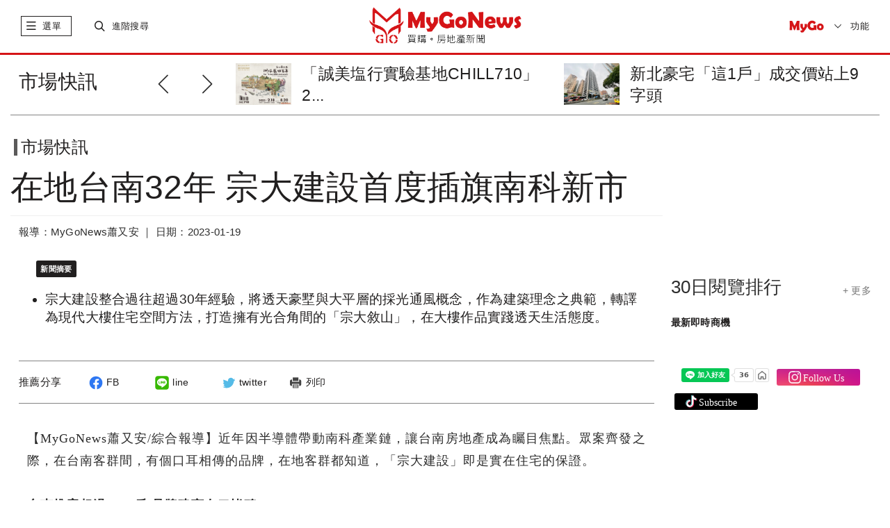

--- FILE ---
content_type: text/html; charset=UTF-8
request_url: https://www.mygonews.com/news/detail/news_id/210141
body_size: 21366
content:
<!DOCTYPE html>
<html lang="zh-Hant-TW">
    <head>
            <title>在地台南32年 宗大建設首度插旗南科新市 | 市場快訊 | MyGoNews買購房地產新聞</title>
            <meta http-equiv="Content-Type" content="text/html; charset=UTF-8">
        <meta charset="UTF-8;"> 
        <meta name="viewport" content="width=device-width,initial-scale=1.0,minimum-scale=1.0,maximum-scale=1.0,user-scalable=no">
        <meta name="description" content="宗大建設整合過往超過30年經驗，將透天豪墅與大平層的採光通風概念，作為建築理念之典範，轉譯為現代大樓住宅空間方法，打造擁有光合角間的「宗大敘山」，在大樓作品實踐透天生活態度。，，" />
        <meta name="keywords" content="宗大建設,南科生活圈,宗大敘山" />
	                    <meta property="og:site_name" content="MyGoNews買購房地產新聞" />
            <meta property="article:section" content="business" />
            <meta name="publisher" itemprop="publisher" content=" MyGoNews買購房地產新聞">
            <meta name="medium" content="news">
                    <meta name="author" content="MyGoNews買購房地產新聞" />
        <meta name="source" content="MyGoNews買購房地產新聞" />
        <meta name="copyright" content="MyGoNews買購房地產新聞" />
            <meta name="news_keywords" content="宗大建設,南科生活圈,宗大敘山" />
            <meta property="og:title" content="在地台南32年 宗大建設首度插旗南科新市 | 市場快訊 | MyGoNews買購房地產新聞" />
                <meta property="og:description" content="宗大建設整合過往超過30年經驗，將透天豪墅與大平層的採光通風概念，作為建築理念之典範，轉譯為現代大樓住宅空間方法，打造擁有光合角間的「宗大敘山」，在大樓作品實踐透天生活態度。" />
                <meta property="og:url" content="https://www.mygonews.com/news/detail/news_id/210141" />
                <meta property="og:image" content="https://p.mygonews.com/upload_mygonewsphoto/202301/18/09/42/0ef8106cdcfff0b1fd3ff03dfbb21b34.jpg" />
                        <meta property="og:type" content="article" />
                <meta property="og:image:type" content="image/jpeg" />
	                    <meta property="article:published_time" content="2023-01-19T09:42:00+08:00" />
                            <meta property="pubdate" content="2023-01-19T09:42:00+08:00" />
                            <!-- <link rel="icon" href="src/images/favicon.ico" type="image/x-icon"> -->
        <link rel="stylesheet" href="https://www.mygonews.com/src/css/bootstrap.min.css">
        <link rel="stylesheet" href="https://www.mygonews.com/src/css/swiper.min.css">
        <link rel="stylesheet" href="https://www.mygonews.com/src/css/news-iconfont.css">
                                            <link rel="stylesheet" href="https://www.mygonews.com/src/css/custom.css">
            <link rel="stylesheet" href="https://www.mygonews.com/src/css/news-cloudLab.css">
            <link rel="stylesheet" href="https://www.mygonews.com/src/css/news-index.css">
            <link rel="stylesheet" href="https://www.mygonews.com/src/css/news-pad.css" media="only screen and (min-width: 768px)">
            <link rel="stylesheet" href="https://www.mygonews.com/src/css/print.css" media="print">
			<link rel="stylesheet" href="https://www.mygonews.com/src/css/soc.css">
                                                                        <link rel="stylesheet" href="https://www.mygonews.com/src/css/news-public.css">
        <link rel="stylesheet" href="https://www.mygonews.com/src/css/news-pcPublic.css" media="only screen and (min-width: 768px)">
        <link rel="stylesheet" href="https://www.mygonews.com/src/css/news-pc.css" media="only screen and (min-width: 970px)">
                    <link rel="stylesheet" href="https://www.mygonews.com/src/scss/news_articleContent.css">
            <link rel="stylesheet" href="https://www.mygonews.com/src/dist/css/ckin.css">
            <link rel="stylesheet" href="https://www.mygonews.com/src/css/owl.carousel.min.css">
                <script src="https://www.mygonews.com/src/js/jquery-1.11.1.min.js"></script>
        <script src="https://www.mygonews.com/src/js/bootstrap.min.js"></script>
        <script src="https://www.mygonews.com/src/js/swiper.min.js"></script><!-- 會與video.js衝突到影片放大功能 -->
        <script src="https://www.mygonews.com/src/js/news-public.js"></script>
                                                    <script src="https://www.mygonews.com/src/js/news-global.js"></script>
            <script src="https://www.mygonews.com/src/js/jquery-latest.min.js"></script>
            <script src="https://www.mygonews.com/src/js/scrollmagic/minified/ScrollMagic.min.js"></script>
            <script src="https://www.mygonews.com/src/js/scrollmagic/minified/plugins/animation.velocity.min.js"></script>
            <script src="https://www.mygonews.com/src/js/scrollmagic/minified/plugins/debug.addIndicators.min.js"></script>
            <script src="https://www.mygonews.com/src/js/scrollmagic/minified/plugins/jquery.ScrollMagic.min.js"></script>
            <script src="https://www.mygonews.com/src/js/news-articleContent.js"></script>
            <script src="https://www.mygonews.com/src/js/share-1.1.js"></script>
            <script src="https://www.mygonews.com/src/js/owl.carousel.min.js"></script>
                                        <script src="https://www.mygonews.com/src/js/back-to-top.js"></script>
        <script src="https://www.mygonews.com/src/js/subscription.js"></script>
                    <script src="https://www.mygonews.com/src/js/adenter.js"></script>
                        
            <!-- Begin comScore Tag -->
            <script>
                var _comscore = _comscore || [];
                _comscore.push({c1: "2", c2: "34027101"});
                (function () {
                    var s = document.createElement("script"), el = document.getElementsByTagName("script")[0];
                    s.async = true;
                    s.src = (document.location.protocol == "https:" ? "https://sb" : "http://b") + ".scorecardresearch.com/beacon.js";
                    el.parentNode.insertBefore(s, el);
                })();
            </script>
            <noscript>
        <img src="https://sb.scorecardresearch.com/p?c1=2&c2=34027101&cv=2.0&cj=1" />
        </noscript>
        <!-- End comScore Tag -->
        <!-- Global site tag (gtag.js) - Google Analytics -->
        <script async src="https://www.googletagmanager.com/gtag/js?id=UA-28968951-1"></script>
        <script>
                window.dataLayer = window.dataLayer || [];
                function gtag() {
                    dataLayer.push(arguments);
                }
                gtag('js', new Date());
                gtag('config', 'UA-28968951-1');
        </script>
    
             
<script type="application/ld+json">
    {
        "@context": "http://schema.org",
        "@type": "NewsArticle",
        "url": "https://www.mygonews.com/news/detail?news_id=210141&cat_id=1",
        "mainEntityOfPage": "https://www.mygonews.com/news/detail?news_id=210141&cat_id=1",
        "headline": "在地台南32年 宗大建設首度插旗南科新市",
        "articleSection": "市場快訊",
        "datePublished": "2023-01-19T09:42:00+08:00",
        
                            "dateModified": "2023-01-19T09:42:00+08:00",
                    
        "description": "宗大建設整合過往超過30年經驗，將透天豪墅與大平層的採光通風概念，作為建築理念之典範，轉譯為現代大樓住宅空間方法，打造擁有光合角間的「宗大敘山」，在大樓作品實踐透天生活態度。，，",
        "thumbnailUrl": "https://p.mygonews.com/upload_mygonewsphoto/202301/18/09/42/0ef8106cdcfff0b1fd3ff03dfbb21b34.jpg",
        "keywords": "宗大建設,南科生活圈,宗大敘山",
        "author": {
            "@type": "Organization",
            "name": "MyGoNews買購房地產新聞"
        },
        "publisher": {
            "@type": "Organization",
            "name": "MyGoNews買購房地產新聞",
            "url": "https://www.mygonews.com/",
            "sameAs": " https://www.facebook.com/MyGoNews27383020/ ",
            "logo": {
                "@type": "ImageObject",
                "url": " https://www.mygonews.com/src/images/text-logo.png "
            }
        },
        "image": {
            "@type": "ImageObject",
            "contentUrl": "https://p.mygonews.com/upload_mygonewsphoto/202301/18/09/42/0ef8106cdcfff0b1fd3ff03dfbb21b34.jpg",
            "url": "https://p.mygonews.com/upload_mygonewsphoto/202301/18/09/42/0ef8106cdcfff0b1fd3ff03dfbb21b34.jpg",
            "name": "MyGoNews買購房地產新聞"
        }
    }
</script>
<script type="application/ld+json">
    {
        "@context": "http://schema.org",
        "@type": "BreadcrumbList",
        "itemListElement":
        [
            {
                "@type": "ListItem",
                "position": 1,
                "item": {
                    "@id": " https://www.mygonews.com/",
                    "name": " MyGoNews買購房地產新聞"
                }
            },
            {
                "@type": "ListItem",
                "position": 2,
                "item": {
                    "@id": "https://www.mygonews.com/news/lists?cat_id=1",
                    "name": "市場快訊"
                }
            }
        ]
    }
</script>
<script type="application/ld+json">
    {
        "@context": "http://schema.org",
        "@type": "Article",
        "url": "https://www.mygonews.com/news/detail?news_id=210141&cat_id=1",
        "thumbnailUrl": "https://p.mygonews.com/upload_mygonewsphoto/202301/18/09/42/0ef8106cdcfff0b1fd3ff03dfbb21b34.jpg ",
        "mainEntityOfPage": "https://www.mygonews.com/news/detail?news_id=210141&cat_id=1 ",
        "headline": "在地台南32年 宗大建設首度插旗南科新市",
        "datePublished": "2023-01-19T09:42:00+08:00",
        
                            "dateModified": "2023-01-19T09:42:00+08:00",
                    
        "keywords": "宗大建設,南科生活圈,宗大敘山",
        "image": { 
            "@type": "ImageObject",
            "url": "https://p.mygonews.com/upload_mygonewsphoto/202301/18/09/42/0ef8106cdcfff0b1fd3ff03dfbb21b34.jpg",
            "height": 1200,
            "width": 1600
        },
        "author": {
            "@type": "Organization",
            "name": " MyGoNews買購房地產新聞"
        },
        "publisher": {
            "@type": "Organization",
            "name": " MyGoNews買購房地產新聞",
            "url": " https://www.mygonews.com/",
            "sameAs": " https://www.facebook.com/MyGoNews27383020/",
            "logo": {
                "@type": "ImageObject",
                "url": " https://www.mygonews.com/src/images/text-logo.png",
                "width": 665,
                "height": 161
            }
        },
        "description": "宗大建設整合過往超過30年經驗，將透天豪墅與大平層的採光通風概念，作為建築理念之典範，轉譯為現代大樓住宅空間方法，打造擁有光合角間的「宗大敘山」，在大樓作品實踐透天生活態度。，，"
    }
</script>
    	</head>
<body>
    <script>
        $(function () {
            //iframe自动播放
            var strSrc = $('iframe').attr('src');
            if (strSrc && strSrc.indexOf('autoplay=1') == -1) {
                $('iframe').prop('src', strSrc + '?autoplay=1');
            }
        });
        window.onload = function () {
            scrollFun();
            imageDeal();
        };
        function scrollFun() {
            var containHeight = $('.article-bodyMain').height();
            var topHeader = $('.topHeader').height();
            var tagTop = $('.fixbox').offset().top - $('.topHeader').height() - 139;
            var tagLeft = $('.fixbox').offset().left;
            var freemark = parseInt($('#mark-free').offset().top) + $('#mark-free').height() - $('.fixbox').height() - 100;
            if (containHeight > 1100) {
                $(window).scroll(function () {
                    var _scrollTop = $(this).scrollTop();
                    var floorPos = $('.card-list').offset().top - $('.fixbox').height() - 400;
                    // console.info(parseInt($('.card-list').offset().top),_scrollTop)
                    if (_scrollTop > tagTop) {
                        $('.fixbox').css({'position': 'fixed', 'left': tagLeft, 'top': '46px', 'maxWidth': '290px'});
                    } else if (_scrollTop < tagTop) {
                        $('.fixbox').css({'position': 'static'});
                    }

                    if (_scrollTop > $('.card-list').offset().top - $('.fixbox').height() - 80) {
                        $('.fixbox').css({'position': 'absolute', 'left': '15px', 'top': floorPos});
                    }
                });
            }
        }
        function imageDeal() {
            var textImg = $('.newsImageCn .newsImageOut img,.newsIamgeLe .newsImageOut img');
            var img435 = $('.newsImageMi > .newsImageOut > img');
            textImg.on('click', function () {
                var imgContain = $(this).parent().parent();
                var check = imgContain.hasClass('maxImages');
                if (!check) {
                    imgContain.addClass('maxImages');
                } else {
                    imgContain.removeClass('maxImages');
                }
            });
            img435.on('click', function () {
                var check = $(this).hasClass('maxImages');
                if (!check) {
                    $(this).addClass('maxImages');
                } else {
                    $(this).removeClass('maxImages');
                }
            });
        }
        function dateContainer() {
        }
    </script>

<div id="fb-root"></div>
<script async defer crossorigin="anonymous" src="https://connect.facebook.net/zh_TW/sdk.js#xfbml=1&version=v6.0"></script>
<div class="outerContain news-classify">
    <div class="container-fluid">
        
    <style type="text/css">
      .topHeader .swiper-pagination-bullet-active {
        background: #777777;
      }
      .topHeader .swiper-pagination-bullet {
        background: #cacaca;
      }
    </style>

<div class="topHeader hidden-print">
    <span class="close" onclick="$(this).parent().hide();"><i class="mygonews mygoclose"></i></span>
                                                                    </div>
<div class="header hidden-print">
    <div class="btline">
        <div class="row">
            <div class="navbar-header col-xs-3">
                <span class="slide-btn"> 
                    <!-- <i class="floor"></i>  -->
                    <i class="mygonews mygolist nor"></i>
                    <i class="mygonews mygoclose act"style="display:none;"></i>
                    <label>選單</label>
                    <!-- 手機端一級菜單 -->
                    <div id="sidebar-wrapper" class="col-xs-12 mobile-nav slidCon">
                        <div class="searchCon visible-xs">
                            <i class="icon"><object data="https://www.mygonews.com/src/svg/search.svg" type="image/svg+xml"></object></i>
                            <input type="text" onkeypress="var keynum;
                                    var url;
                                    if (window.event)
                                        keynum = window.event.keyCode;
                                    else if (event.which)
                                        keynum = event.which;
                                    if ($.trim($(this).val()))
                                        url = '/news/search?kw=' + encodeURIComponent($(this).val());
                                    else
                                        url = '/news/search';
                                    if (keynum == 13)
                                        window.location.href = url;" placeholder="輸入關鍵字">
                        </div>

                        <div class="hotsearch visible-xs">
                            <p class="t-title">熱門關鍵字</p>
                            <ul>
                                                                                                                                                                                    <li><a href="/news/search?kw=馬來西亞">馬來西亞</a></li>
                                                                                                                                                                                                                        <li><a href="/news/search?kw=泰國曼谷">泰國曼谷</a></li>
                                                                                                                                                                                                                        <li><a href="/news/search?kw=開箱文">開箱文</a></li>
                                                                                                                                                                                                                        <li><a href="/news/search?kw=日本">日本</a></li>
                                                                                                </ul>
                        </div>

                        <div class="s-navlist" style="position: relative">
                            <div class="inner-list" style="position: relative">
                                <ul>
                                    <li class="pc-rightmenu">
                                        <a href="https://www.mygonews.com/news">首頁</a>
                                        <div class="sec-container hidden-sm hidden-xs">
                                            <div class="row clearfix">
                                                <div class="_halfCon">
                                                    <ul>
                                                        <li class="title">六都新聞</li>
                                                        <li><a href="/news/search?city=1580110">台北市</a></li>
                                                        <li><a href="/news/search?city=1580122">新北市</a></li>
                                                        <li><a href="/news/search?city=1580132">桃園市</a></li>
                                                        <li><a href="/news/search?city=1580140">台中市</a></li>
                                                        <li><a href="/news/search?city=1580170">台南市</a></li>
                                                        <li><a href="/news/search?city=1580180">高雄市</a></li>
                                                    </ul>

                                                    <ul>
                                                        <li class="title">閱覽排行</li>
                                                        <li><a href="/news/search?range=7">7日閱覽排行</a></li>
                                                        <li><a href="/news/search?range=30">30日閱覽排行</a></li>
                                                    </ul>

                                                    <ul>
                                                        <li class="title">精選講座</li>
                                                        <li><a href="https://www.mygo.com/pe/events" target="_blank">國外地產</a></li>
                                                        <li><a href="https://www.mygo.com/" target="_blank">國內地產</a></li>
                                                        <li><a href="https://www.mygo.com/pe/events" target="_blank">趨勢分析</a></li>
                                                    </ul>
                                                </div>

                                                <div class="_halfCon">
                                                    <ul>
                                                        <li class="title">Global Real Estate</li>
                                                        <li><a href="/news/lists?cat_id=7&region=156">兩岸</a></li>
                                                        <li><a href="/news/lists?cat_id=7&region=458">馬來西亞</a></li>
                                                        <li><a href="/news/lists?cat_id=7&region=764">泰國</a></li>
                                                        <li><a href="/news/lists?cat_id=7&region=784">杜拜</a></li>
                                                        <li><a href="/news/lists?cat_id=7&region=392">日本</a></li>
                                                        <!--<li><a href="/news/lists?cat_id=7&region=936">澳洲</a></li>-->
                                                    </ul>

                                                    <ul>
                                                        <li class="title">熱銷建案</li>
                                                        <li><a href="https://www.mygo.com/pe/events" target="_blank">全球熱銷建案</a></li>
                                                        <li><a href="http://www.mygo.com" target="_blank">台灣熱銷建案</a></li>
                                                    </ul>

                                                    <ul class="hidden">
                                                        <li class="title">合作</li>
                                                        <li>建設公司合作</li>
                                                        <li>代銷公司合作</li>
                                                        <li>老屋改建合作</li>
                                                        <li>平台合作</li>
                                                    </ul>

                                                    <ul>
                                                        <li class="title">加入粉絲</li>
                                                        <li><a href="https://www.facebook.com/MyGoNews27383020" target="_blank">Facebook</a></li>
                                                    </ul>
                                                </div>
                                            </div>
                                        </div>
                                    </li>
                                    <!--
                                    <li class="mygo-red">
                                            <a href="#">自定義標題八字內</a>
                                            <div class="sec-container" style="height: 779px;">
                                                    <div class="row clearfix">
                                                            <div class="_halfCon">
                                                                    <ul>
                                                                            <li>111</li>
                                                                    </ul>
                                                            </div>
                                                    </div>
                                            </div>
                                    </li>
                                    -->
                                    <li onclick="window.location.href = '/news/lists?cat_id=0';">
                                        <a href="/news/lists?cat_id=0">每日新聞</a>
                                    </li>
                                    <li onclick="window.location.href = '/news/lists?cat_id=1';">
                                        <a href="/news/lists?cat_id=1">市場快訊</a>
                                    </li>
                                    <li onclick="window.location.href = '/news/lists?cat_id=2';">
                                        <a href="/news/lists?cat_id=2">區域情報</a>
                                    </li>
                                    <li onclick="window.location.href = '/news/lists?cat_id=4';">
                                        <a href="/news/lists?cat_id=4">房地稅務</a>
                                    </li>
                                    <li onclick="window.location.href = '/news/lists?cat_id=5';">
                                        <a href="/news/lists?cat_id=5">專題報導</a>
                                    </li>
                                    <li onclick="window.location.href = '/news/lists?cat_id=3';">
                                        <a href="/news/lists?cat_id=3">趨勢報導</a>
                                    </li>
									<li class="mygo-red" onclick="window.location.href = 'https://www.mygo.com/pe/events';">
										<a href="https://www.mygo.com/pe/events">投資講座</a>
									</li>
                                    <li class="mygo-red" onclick="window.location.href = '/news/globalindex';">
                                        <a href="/news/globalindex">Global Real Estate</a>
                                    </li>
                                    <li class="mygo-red" onclick="window.location.href = '/news/lists?cat_id=1006';">
                                        <a href="/news/lists?cat_id=1006">Finance</a>
                                    </li>
                                    <li class="mygo-red" onclick="window.location.href = '/news/lists?cat_id=1007';">
                                        <a href="/news/lists?cat_id=1007">Technology</a>
                                    </li>
                                    <li class="mygo-red" onclick="window.location.href = '/news/lists?cat_id=1005';">
                                        <a href="/news/lists?cat_id=1005">CEO專欄</a>
                                    </li>
                                    <li class="mygo-red" onclick="window.location.href = '/news/lists?cat_id=6';">
                                        <a href="/news/lists?cat_id=6">熱銷推案</a>
                                    </li>
                                    <li class="mygo-red" onclick="window.location.href = '/news/videoindex';">
                                        <a href="/news/videoindex">影音專題</a>
                                    </li>
                                    <li onclick="window.location.href = '/topic/topiclist';">
                                        <a href="/topic/topiclist">地產觀察</a>
                                    </li>
                                    <li onclick="window.location.href = '/news/lists?cat_id=11';">
                                        <a href="/news/lists?cat_id=11">居家風水</a>
                                    </li>
                                    <li onclick="window.location.href = '/news/lists?cat_id=12';">
                                        <a href="/news/lists?cat_id=12">安全家居</a>
                                    </li>
                                    <li onclick="window.location.href = '/news/lists?cat_id=1003';">
                                        <a href="/news/lists?cat_id=1003">個案情報站</a>
                                    </li>
                                    <li onclick="window.location.href = '/news/lists?cat_id=1004';">
                                        <a href="/news/lists?cat_id=1004">房市新焦點</a>
                                    </li>
                                    <li class="bt-line" onclick="window.location.href = '/news/prnasialist';">
                                        <a href="/news/prnasialist">美通社</a>
                                    </li>
                                    <li class="mygo-menu-logo visible-xs"><a href="http://www.mygo.com"> <img src="https://www.mygonews.com/src/images/mygo-logo.png"> </a></li>
                                    <li class="pc-rightmenu hidden-lg hidden-md hidden-sm">
                                        <a href="https://www.mygonews.com/news">首頁精選</a>
                                        <div class="sec-container">
                                            <div class="row clearfix">
                                                <div class="_halfCon">
                                                    <ul>
                                                        <li class="title m-title">六都新聞</li>
                                                        <li><a href="/news/search?city=1580110">台北市</a></li>
                                                        <li><a href="/news/search?city=1580122">新北市</a></li>
                                                        <li><a href="/news/search?city=1580132">桃園市</a></li>
                                                        <li><a href="/news/search?city=1580140">台中市</a></li>
                                                        <li><a href="/news/search?city=1580170">台南市</a></li>
                                                        <li><a href="/news/search?city=1580180">高雄市</a></li>
                                                    </ul>

                                                    <ul>
                                                        <li class="title m-title">閱覽排行</li>
                                                        <li><a href="/news/search?range=7">7日閱覽排行</a></li>
                                                        <li><a href="/news/search?range=30">30日閱覽排行</a></li>
                                                    </ul>

                                                    <ul>
                                                        <li class="title m-title">精選講座</li>
                                                        <li><a href="https://www.mygo.com/pe/events" target="_blank">國外地產</a></li>
                                                        <li><a href="https://www.mygo.com/" target="_blank">國內地產</a></li>
                                                        <li><a href="https://www.mygo.com/pe/events" target="_blank">趨勢分析</a></li>
                                                    </ul>
                                                </div>

                                                <div class="_halfCon">
                                                    <ul>
                                                        <li class="title m-title">Global Real Estate</li>
                                                        <li><a href="/news/lists?cat_id=7&region=156">兩岸</a></li>
                                                        <li><a href="/news/lists?cat_id=7&region=458">馬來西亞</a></li>
                                                        <li><a href="/news/lists?cat_id=7&region=764">泰國</a></li>
                                                        <li><a href="/news/lists?cat_id=7&region=784">杜拜</a></li>
                                                        <li><a href="/news/lists?cat_id=7&region=392">日本</a></li>
                                                        <!--<li><a href="/news/lists?cat_id=7&region=936">澳洲</a></li>-->
                                                    </ul>

                                                    <ul>
                                                        <li class="title m-title">熱銷建案</li>
                                                        <li><a href="https://www.mygo.com/pe/events" target="_blank">全球熱銷建案</a></li>
                                                        <li><a href="https://www.mygo.com" target="_blank">台灣熱銷建案</a></li>
                                                    </ul>

                                                    <ul class="hidden">
                                                        <li class="title m-title">合作</li>
                                                        <li>建設公司合作</li>
                                                        <li>代銷公司合作</li>
                                                        <li>老屋改建合作</li>
                                                        <li>平台合作</li>
                                                    </ul>

                                                    <ul>
                                                        <li class="title m-title">加入粉絲</li>
                                                        <li><a href="https://www.facebook.com/MyGoNews27383020" target="_blank">Facebook</a></li>
                                                    </ul>
                                                </div>
                                            </div>
                                        </div>
                                    </li>
                                    <li style="display:none;">
                                        <a href="#">訂閱</a>
                                    </li>
                                    <li class="m-title2">
                                        <a href="#" style="padding-bottom: 8px;">About MyGoNews</a>
                                        <div class="sec-container">
                                            <div class="row clearfix">
                                                <div class="_halfCon">
                                                    <ul>
                                                        <li><a href="/about/contactus">聯絡我們</a></li>
                                                        <li><a href="/about/aboutus">關於我們</a></li>
                                                        <li><a href="https://www.104.com.tw/company/1a2x6bkcyc?jobsource=jolist_a_relevance" target="_blank">MyGo徵才</a></li>
                                                        <li><a href="/about/service">服務條款</a></li>
                                                        <li><a href="/index/adapply">廣告刊登申請</a></li>
                                                        <li><a href="/about/intellectualproperty">智慧財產權聲明</a></li>
                                                    </ul>
                                                </div>
                                            </div>
                                        </div>
                                    </li>
                                </ul>
                            </div>
                        </div>
                    </div>
                </span>

                <span class="searchContain">
                    <div class="s-btn">
                        <i class="mygonews mygosearch nor"></i>
                        <i class="mygonews mygoclose act"style="display:none;"></i>
                        <label>進階搜尋</label>
                    </div>
                    <div class="p-searchCon slidCon">
                        <div class="inpt">
                            <input type="text" placeholder="輸入關鍵字" class="searchIpt" onkeypress="var keynum;var url;
                                    if (window.event)
                                        keynum = window.event.keyCode;
                                    else if (event.which)
                                        keynum = event.which;
									if ($.trim($(this).val()))
										url = '/news/search?kw=' + encodeURIComponent($(this).val());
									else
										url = '/news/search';
                                    if (keynum == 13)
                                        window.location.href = url;">
                        </div>
                        <div class="hotsearch">
                            <p class="t-title">熱門關鍵字</p>
                            <ul>
                                                                                                                                                                                    <li><a href="/news/search?kw=馬來西亞">馬來西亞</a></li>
                                                                                                                                                                                                                        <li><a href="/news/search?kw=泰國曼谷">泰國曼谷</a></li>
                                                                                                                                                                                                                        <li><a href="/news/search?kw=開箱文">開箱文</a></li>
                                                                                                                                                                                                                        <li><a href="/news/search?kw=日本">日本</a></li>
                                                                                                </ul>
                        </div>
                    </div>
                </span>
            </div>

            <div class="news-logo col-xs-6">
                <div class="logoContain" onclick="window.location.href = '/';" style="cursor:pointer;"></div>
                <!-- <object data="src/svg/logo-1.svg" type="image/svg+xml" class="max-logo"></object>
                <object data="src/svg/logo-notext.svg" type="image/svg+xml" class="min-logo"></object> -->
            </div>

            <div class="subscribe col-xs-3">
                <div class="mygo-s-logo"><a href="http://www.mygo.com" target="_blank"> <img src="https://www.mygonews.com/src/images/mygo-logo.png" alt="mygo logo"></a></div>
                <div class="language">
                    <p class="val">功能</p>
                    <ul id="lang_switch">
                        <li><a href="javascript:;" lan="zh_TW">繁體</a></li>
                        <li><a href="javascript:;" lan="zh_CN">簡體</a></li>
                        <input type="hidden" id="language" value="zh_TW">
                        <li class="menu-subscri">訂閱</li>
                    </ul>
                </div>
            </div>

        </div>
    </div>
</div>

    <script>
        $(function() {
            //简繁体切换
            $('#lang_switch a').click(function() {
                if (($(this).attr('lan') != '') && ($(this).attr('lan') != $('#language').val())) {
                    $.post("/user/changelang", {lang: $(this).attr('lan')}, function(data) {
                        window.location.reload();
                    });
                }
            });
            //订阅查询
            $('.subscribeCon .set .search').click(function() {
                var email = $('.subscribeCon .set .email').val();
                if (!email.match(/^([\.a-zA-Z0-9_-])+@([a-zA-Z0-9_-])+(\.[a-zA-Z0-9_-])+/)) {
                    alert("email填寫不正確");
                    return;
                }
                $.post('/newsfeed/newsfeedinfo', {email: email}, function(data) {
                    var res = JSON.parse(data);
                    if (res.status == '0') {
                        $('.subscribeCon .tips line').text('您目前尚未訂閱MyGoNews電子報');
                        $('.subscribeCon .set').addClass('hidden');
                        $('.subscribeCon .tips').removeClass('hidden');
                    } else if (res.status == '1') {
                        $('.subscribeCon .list .user_email').text(res.email);
                        $('.subscribeCon .list .user_feedcnt').text(res.list.length);
                        if (res.lang == 'zh_CN') {
                            $('.subscribeCon .list .user_lang').text('簡體');
                            $('.subscribeCon .list .user_lang').attr('value', '1');
                        } else {
                            $('.subscribeCon .list .user_lang').text('繁體');
                            $('.subscribeCon .list .user_lang').attr('value', '2');
                        }
                        $('.subscribeCon .list .checklist input').prop('checked', false);
                        $.each(res.list, function(key, val) {
                            $('.subscribeCon .list .checklist input[value="' + val + '"]').prop('checked', 'checked');
                        });
                        $('.subscribeCon .set').addClass('hidden');
                        $('.subscribeCon .list').removeClass('hidden');
                    }
                });
            });
            //查询提示框返回
            $('.subscribeCon .tips .back').click(function() {
                $('.subscribeCon .set').removeClass('hidden');
                $('.subscribeCon .tips').addClass('hidden');
            });
            //订阅全选
            $('.subscribeCon .set .all').click(function() {
                $('.subscribeCon .set .checklist input').prop('checked', 'checked');
            });
            //订阅送出
            $('.subscribeCon .set .enter').click(function() {
                var email = $('.subscribeCon .set .email').val();
                var lang = $('.subscribeCon .set [name="lang"]:checked').val();
                var cat = [];
                if (!email.match(/^([\.a-zA-Z0-9_-])+@([a-zA-Z0-9_-])+(\.[a-zA-Z0-9_-])+/)) {
                    alert("email填寫不正確");
                    return;
                }
                $('.subscribeCon .set [name="cat"]:checked').each(function() {
                    cat.push($(this).val());
                });
                $.post("/newsfeed/setnewsfeed", {email: email, lang: lang, cat: cat}, function(data) {
                    var res = JSON.parse(data);
                    if (res.status == 1) {
                        $('.subscribeCon .tips line').text('恭喜您，已成功訂閱電子報！');
                        $('.subscribeCon .set').addClass('hidden');
                        $('.subscribeCon .tips').removeClass('hidden');
                    }
                });
            });
            //修改订阅
            $('.subscribeCon .list .fix').click(function() {
                var email = $('.subscribeCon .set .email').val();
                var lang = $('.subscribeCon .list .user_lang').attr('value');
                var cat = [];
                $('.subscribeCon .list [name="cat"]:checked').each(function() {
                    cat.push($(this).val());
                });
                $.post("/newsfeed/setnewsfeed", {email: email, lang: lang, cat: cat}, function(data) {
                    var res = JSON.parse(data);
                    if (res.status == 1) {
                        $('.subscribeCon .tips line').text('恭喜您，已成功訂閱電子報！');
                        $('.subscribeCon .list').addClass('hidden');
                        $('.subscribeCon .tips').removeClass('hidden');
                    }
                });
            });
            //取消订阅
            $('.subscribeCon .list .cancel').click(function() {
                var email = $('.subscribeCon .set .email').val();
                $.post("/newsfeed/cancelfeedset", {email: email}, function(data) {
                    var res = JSON.parse(data);
                    if (res.status == 1) {
                        $('.subscribeCon .tips line').html('您已成功退訂MyGoNews電子報<br />歡迎您再次訂閱MyGoNews電子報');
                        $('.subscribeCon .list').addClass('hidden');
                        $('.subscribeCon .tips').removeClass('hidden');
                    }
                });
            });
        });
    </script>

<div class="subscribeCon" >
    <div class="subheader">
        <p>MyGoNews電子報</p>
        <span class="close"><i class="mygonews mygoclose"></i></span>
    </div>
    <!----訂閱電子報細項--------------------------------->
    <div class="subbody set">
        <p class="stateP">歡迎訂閱MyGoNews免費電子報</p>
        <div class="items">
            <ul>
                <li>
                    <label>訂閱管理</label>
                    <div class="t">
                        <input type="text" class="email" value="">
                        <span class="search">查詢</span>
                    </div>
                </li>
                <li>
                    <label>直接訂閱 :</label>
                    <div class="t">
                        <p>請先勾選下列內容後，輸入e-mail帳號按送出<br>即可<span>立即訂閱</span>。</p>
                    </div>
                </li>
                <li>
                    <label>訂戶管理 :</label>
                    <div class="t">
                        <p>訂戶需<span>加訂</span>或<span>退訂</span>勾選內容，請直接輸入e-mail帳號<br>按查詢，即能查看訂閱清單及做訂閱更動。</p>
                    </div>
                </li>
                <li>
                    <label>特別提醒 :</label>
                    <div class="t">
                        <p>確保您可以收到電子報，請將<span>service@mailmygo.com</span>加入您的通訊錄（或安全寄件者）中。</p>
                    </div>
                </li>
            </ul>
        </div>
        <p class="stateP hasbtn">請選擇您要訂閱的電子報 <span class="all">全部選擇</span></p>
        <p class="language">
            <input type="radio" name="lang" value="1">簡體 &nbsp&nbsp&nbsp
            <input type="radio" name="lang" value="2" checked="checked">繁體        </p>
        <div class="checklist">
            <ul>
                <li><input type="checkbox" name="cat" value="1" checked="checked">市場快訊</li>
                <li><input type="checkbox" name="cat" value="5" checked="checked">專題報導</li>
                <li><input type="checkbox" name="cat" value="1006" checked="checked">Finance</li>
                <li><input type="checkbox" name="cat" value="6" checked="checked">熱銷推案</li>

            </ul>
            <ul>
                <li><input type="checkbox" name="cat" value="2" checked="checked">區域情報</li>
                <li><input type="checkbox" name="cat" value="3" checked="checked">趨勢報導</li>
                <li><input type="checkbox" name="cat" value="1007" checked="checked">Technology</li>
                <li><input type="checkbox" name="cat" value="8" checked="checked">影音專題</li>
            </ul>
            <ul>
                <li><input type="checkbox" name="cat" value="4" checked="checked">房地稅務</li>
                <li><input type="checkbox" name="cat" value="7" checked="checked">Global Real Estate</li>
                <li><input type="checkbox" name="cat" value="11" checked="checked">居家風水</li>
                <li><input type="checkbox" name="cat" value="12" checked="checked">安全家居</li>
            </ul>
        </div>
        <div class="edm-bt">
            <span class="enter">送出</span>
        </div>
    </div>
    <!---------- 您尚未訂閱電子報 --------->
    <div class="subbody hidden tips">
        <p class="stateP hasbtn"><line></line> <span class="back">返回</span></p>
    </div> 
    <!---------- 修改/取消訂閱電子報------------>
    <div class="subbody hidden list">
        <p class="stateP">歡迎訂閱MyGoNews免費電子報</p>
        <div class="items">
            <ul>
                <li>
                    <label>訂閱管理:</label>
                    <div class="t">
                        <p><span class="user_email"></span></p>
                    </div>
                </li>

                <li>
                    <label>目前訂閱:</label>
                    <div class="t">
                        <p><span class="user_feedcnt">0</span><span>項</span></p>
                    </div>
                </li>
            </ul>
        </div>
        <p class="stateP hasbtn">您訂閱的電子報</p>
        <p class="language">
            語言: <span class="user_lang"></span>
        </p>
        <div class="checklist">
            <ul>
                <li><input type="checkbox" name="cat" value="1">市場快訊</li>
                <li><input type="checkbox" name="cat" value="5">專題報導</li>
                <li><input type="checkbox" name="cat" value="1006">Finance</li>
                <li><input type="checkbox" name="cat" value="6">熱銷推案</li>

            </ul>
            <ul>
                <li><input type="checkbox" name="cat" value="2">區域情報</li>
                <li><input type="checkbox" name="cat" value="3">趨勢報導</li>
                <li><input type="checkbox" name="cat" value="1007">Technology</li>
                <li><input type="checkbox" name="cat" value="8">影音專題</li>
            </ul>
            <ul>
                <li><input type="checkbox" name="cat" value="4">房地稅務</li>
                <li><input type="checkbox" name="cat" value="7">Global Real Estate</li>
                <li><input type="checkbox" name="cat" value="11">居家風水</li>
                <li><input type="checkbox" name="cat" value="12">安全家居</li>
            </ul>
        </div>
        <div class="edm-bt">
            <span class="fix">修改訂閱</span> <span class="cancel">取消訂閱</span>
        </div>
    </div>
</div>
<!--头部广告重新开启-->
<div class="showTopBanner" id="showtopbanner">
    <img src="https://www.mygonews.com/src/images/unfold-icon.png">
</div>        <div class="centerbody nearHeader">
            <div class="top_fixed articleNews-topNav row hidden-print">
                <div class="col-md-2 hidden-sm hidden-xs">
                    <h2 class="articleNews-topNav-title ">市場快訊</h2>
                </div>
                <div class="articleNews-topNav-arrows col-md-1 hidden-sm hidden-xs">
                    <!-- Add Arrows -->
                    <div class="swiper-button-next">
                        <div class="icon"><img src="https://www.mygonews.com/src/images/icon/icon_angle-right-B.svg" alt=""></div>
                    </div>
                    <div class="swiper-button-prev">
                        <div class="icon"><img src="https://www.mygonews.com/src/images/icon/icon_angle-left-B.svg" alt=""></div>
                    </div>
                </div>
                <div class="col-sm-12 col-md-9 articleNewsAD">
                    <!-- 快選新聞 -->
                    <!-- Swiper -->
                    <div id="newsNav" class="swiper-container swiperBox">
                        <div class="swiper-wrapper">
                                                            <div class="swiper-slide">
                                    <img src="https://p.mygonews.com/upload_mygonewsphoto/202301/18/04/25/4b9f6b63c4afe790960a80745e81e493.jpg" alt="宗大建設跨足飯店，實踐共好美學態度">
                                    <div class="newsNav-title"><a href="/news/detail?news_id=210135" target="_blank">宗大建設跨足飯店，實踐共好美學態度</a></div>
                                </div>
                                                            <div class="swiper-slide">
                                    <img src="https://p.mygonews.com/upload_mygonewsphoto/202301/18/09/23/0b7355cb9bf7c16bcbcf55bfe09cd4cd.jpg" alt="國際知名愛河灣 景觀宅地段萬中選一">
                                    <div class="newsNav-title"><a href="/news/detail?news_id=210140" target="_blank">國際知名愛河灣 景觀宅地段萬中選一</a></div>
                                </div>
                                                            <div class="swiper-slide">
                                    <img src="https://p.mygonews.com/upload_mygonewsphoto/202301/19/00/26/25d64b1e7331baf3e951c2c090b00e15.jpg" alt="「誠美塩行實驗基地CHILL710」2/18開展">
                                    <div class="newsNav-title"><a href="/news/detail?news_id=210142" target="_blank">「誠美塩行實驗基地CHILL710」2/18開展</a></div>
                                </div>
                                                            <div class="swiper-slide">
                                    <img src="https://p.mygonews.com/upload_mygonewsphoto/202301/19/04/08/714f7f5151580d24ccd45a0520b642bd.jpg" alt="新北豪宅「這1戶」成交價站上9字頭">
                                    <div class="newsNav-title"><a href="/news/detail?news_id=210147" target="_blank">新北豪宅「這1戶」成交價站上9字頭</a></div>
                                </div>
                                                    </div>
                    </div>
                    <!-- /Swiper -->
                    <!-- /快選新聞 -->
                </div>
            </div>
            <article class="articleNews">
                <div class="article-header">
                    <h3>市場快訊</h3>
                    <h1 class="article-header-title col-xs-12 col-md-9 col-lg-9">在地台南32年 宗大建設首度插旗南科新市</h1>
                                        <div class="article-header-data col-xs-12 col-sm-12 col-md-9 col-lg-9">
                        <span class="article-header-author">報導：MyGoNews蕭又安 ｜</span>
                        <span class="article-header-date">日期：2023-01-19</span>
                    </div>
                </div>
                <div class="article-body row justify-content-start">
                    <div class="article-bodyMain col-sm-9 col-md-9 col-lg-9">
                                                                            <div class="article-summary">
                                <span class="label label-default">新聞摘要</span>
                                <ul>
                                    <li>宗大建設整合過往超過30年經驗，將透天豪墅與大平層的採光通風概念，作為建築理念之典範，轉譯為現代大樓住宅空間方法，打造擁有光合角間的「宗大敘山」，在大樓作品實踐透天生活態度。</li>                                                                                                        </ul>
                            </div>
                                                <!-- 本文區 -->
                        <div class="row article-bodyMain-content">
                            <!-- 本文區 側欄 -->
                            <!-- PC版新闻小图及分享 -->
                            <div class="shareBox hidden-sm hidden-xs hidden-print">
                                <ul class="socialLink">
                                    <li style="font-size: 15px;">推薦分享</li>
                                    <li><a href="javascript:share_to('facebook');"><i class="icon icon_fb"><img src="https://www.mygonews.com/src/images/icon/icon_fb.svg" alt=""></i>FB</a></li>  
                                                                                    <li><a href="javascript:share_to('line');"><i class="icon icon_line"><img src="https://www.mygonews.com/src/images/icon/icon_line.svg" alt=""></i>line</a></li>  
                                    <li><a href="javascript:share_to('twitter');"><i class="icon icon_wechat"><img src="https://www.mygonews.com/src/images/icon/icon_twitter.svg" alt=""></i>twitter</a></li> 
                                                                                    <li><a href="javascript:window.print();"><i class="icon icon_wechat"><img src="https://www.mygonews.com/src/images/icon/icon_print.svg" alt=""></i>列印</a></li> 
                                </ul>  
                            </div>
                            <!-- /本文區 側欄 -->
                            <!-- 本文區 中欄 -->
                            <div class="article-bodyMain-content-description col-md-12">
                                <div class="content-font">
                                    <!-- 新聞內文放這裡 -->
                                    【MyGoNews蕭又安/綜合報導】近年因半導體帶動南科產業鏈，讓台南房地產成為矚目焦點。眾案齊發之際，在台南客群間，有個口耳相傳的品牌，在地客群都知道，「宗大建設」即是實在住宅的保證。<br />
&nbsp;<br />
<strong>台南推案超過3000戶 品牌建商有口皆碑</strong><br />
&nbsp;<br />
從台南指標大樓地標，到在地仕紳透天名邸，宗大建設累積了近50件作品，以建築為方法，見證台南半甲子榮景。從首案「宗大名店居」開始，打造透天別墅、高級住宅大樓，到仁德工業城「台南國際城」，累積推案超過3,000戶，秉持不以花俏語言取寵，而是讓住戶的真實口碑自然傳散。<br />
&nbsp;<br />
宗大建設自1991年成立，至今已超過30年，一路秉持誠信、樸實的精神，構築大隱美學建築，讓實在的價值遍地開花。宗大事業版圖擴及甲級營造廠「合新營造」、上市公司吉源控股(股票代號：8488-KY)，近年更翻新旗下台南老字號「天下大飯店」為「天下南隅」，跨界建築、營造、飯店、製造達到多角化經營，成就完整生活產業圈。<br />
<br />
<div class="newsImageMi" id="img_desc_box353172" style="text-align:center;clear:both;">
	<div class="newsImageOut">
		<img alt="宗大深耕台南超過30年，從豪墅大宅到百坪大戶，為在地品味生活家打造理想居所。「霞飛3」濱水別庄為湖美富人聚落，創建與環境共存的建築典範。 MyGoNews房地產新聞 市場快訊" src="https://p.mygonews.com/upload_mygonewsphoto/202301/18/09/42/0ef8106cdcfff0b1fd3ff03dfbb21b34.jpg" width="480px" /></div>
	<div class="editorimgdesc" id="desc353172" style="width:480px;">
		宗大深耕台南超過30年，從豪墅大宅到百坪大戶，為在地品味生活家打造理想居所。「霞飛3」濱水別庄為湖美富人聚落，創建與環境共存的建築典範。</div>
</div>
<br />
<strong>最懂台南生活尺度 引風納光理念一脈相承</strong><br />
&nbsp;<br />
細數宗大建設歷年實績作品，放眼望去皆蘊藏大隱氣韻。近年代表作「霞飛」透天建築群，以Double Skin雙皮層規劃，為濱水謐境創造獨有光影韻律；「凌波揚」超高層制震地標，於百坪角間大戶空間，擬態透天採光條件。宗大堅持，讓建築規劃與自然環境親暱接觸，讓生活擁自然，自然即日常。<br />
&nbsp;<br />
除了個案自有風貌，宗大建築皆具備「友善鄰里」特點。以大型造鎮為規劃理想性，透過綠樹地景勾勒開放空間，縫合鄰房與社區之間的隔閡，卸下藩籬、模糊界線，創造共好的小區享受，從「凌波揚」與「霞飛」的街廓，到「陶裡原」與「小陶砌」的社區，可見一斑，都承繼著宗大對都市願景的一貫堅持。<br />
<br />
<div class="newsImageMi" id="img_desc_box353173" style="text-align:center;clear:both;">
	<div class="newsImageOut">
		<img alt="宗大建設堅持打造友善鄰里的共好建築，不做封閉社區，「凌波揚」與「霞飛」共享建築基地，整體動線連成一氣，讓建築相輔相成，創建開闊街廓。 MyGoNews房地產新聞 市場快訊" src="https://p.mygonews.com/upload_mygonewsphoto/202301/18/09/42/c334d317d0f208616f4d6b084261a22c.jpg" width="480px" /></div>
	<div class="editorimgdesc" id="desc353173" style="width:480px;">
		宗大建設堅持打造友善鄰里的共好建築，不做封閉社區，「凌波揚」與「霞飛」共享建築基地，整體動線連成一氣，讓建築相輔相成，創建開闊街廓。</div>
</div>
<br />
<strong>首度進軍大南科 宗大為新市打造森山建築</strong><br />
&nbsp;<br />
宗大建設一路以來的擇地眼光，以自己也嚮往居住的區段為首選，因此成熟機能更為必要條件。首次跨足大南科生活圈，看中新市區的成熟商圈，便利程度大大超越安定與善化。在新市核心推出「宗大敘山」，近千坪基地雙面臨路，市中心難得完整大片素地，3分鐘接軌南科園區核心，環擁國道一號、三號、八號與北外環快速道，可說是進出南科的門戶。<br />
&nbsp;<br />
宗大建設整合過往超過30年經驗，將透天豪墅與大平層的採光通風概念，作為建築理念之典範，轉譯為現代大樓住宅空間方法，打造擁有光合角間的「宗大敘山」，在大樓作品實踐透天生活態度。<br />
&nbsp;<br />

                                    <!-- 新聞內文放這裡 -->
                                </div>
                                <div id="endPin" ></div>
                            </div>
                            <div class="page-keyword hidden-print">
                                <ul>
                                                                                                                        <li><a href="/news/search?kw=宗大建設">#宗大建設</a></li>
                                                                                                                                                                        <li><a href="/news/search?kw=南科生活圈">#南科生活圈</a></li>
                                                                                                                                                                        <li><a href="/news/search?kw=宗大敘山">#宗大敘山</a></li>
                                                                                                                    </ul>
                            </div>
                                                        <!-- 手机版新闻小图及分享 -->
                            <div class="col-sm-12 hidden-md hidden-lg fixPadd">
                                <div class="shareBox pad hidden-print">
                                    <h5>推薦分享</h5>
                                    <br class="hidden visible-xs">
                                    <div style="width: 100%;">
                                        <ul class="socialLink">
                                            <li><a href="javascript:share_to('facebook');"><i class="icon icon_fb"><img src="https://www.mygonews.com/src/images/icon/icon_fb.svg" alt=""></i>FB</a></li>  
                                                                                                    <li><a href="javascript:share_to('line');"><i class="icon icon_line"><img src="https://www.mygonews.com/src/images/icon/icon_line.svg" alt=""></i>line</a></li>  
                                            <li><a href="javascript:share_to('twitter');"><i class="icon icon_wechat"><img src="https://www.mygonews.com/src/images/icon/icon_twitter.svg" alt=""></i>twitter</a></li> 
                                                                                                </ul>
                                    </div>
                                </div>
                            </div>
                                                            <div class="article-more">
                                                                    </div>
                                <div class="spacer s2"></div>
                                                        <!-- 新聞尾段 -->
                            <div class="article-more">
                                <div class="col-md-12" id="mark-free">
                                                                                                                <h5 style="color: #9e0000;font-size:18px;">看過本文的人也看了 :</h5>
                                        <ul>
                                                                                            <li >
                                                    <h2 class="article-more-item">
                                                        <a class="article-more-item-link" href="/news/detail?news_id=3796" target="_blank">買房看指標！公共建設大領航！</a>
                                                    </h2>
                                                </li>
                                                                                            <li >
                                                    <h2 class="article-more-item">
                                                        <a class="article-more-item-link" href="/news/detail?news_id=110872" target="_blank">高雄楠梓！高大特區 3大優點</a>
                                                    </h2>
                                                </li>
                                                                                            <li >
                                                    <h2 class="article-more-item">
                                                        <a class="article-more-item-link" href="/news/detail?news_id=111581" target="_blank">平地造林添綠意 高雄樹木銀行完工啟用</a>
                                                    </h2>
                                                </li>
                                                                                            <li >
                                                    <h2 class="article-more-item">
                                                        <a class="article-more-item-link" href="/news/detail?news_id=115322" target="_blank">六都之冠！高雄每人享11.1平方公尺綠地</a>
                                                    </h2>
                                                </li>
                                                                                            <li >
                                                    <h2 class="article-more-item">
                                                        <a class="article-more-item-link" href="/news/detail?news_id=208365" target="_blank">廖泰翔：楠梓園區開發與台積電建廠如期如質推進</a>
                                                    </h2>
                                                </li>
                                                                                            <li >
                                                    <h2 class="article-more-item">
                                                        <a class="article-more-item-link" href="/news/detail?news_id=213987" target="_blank">高雄2024年公告現值、地價「微幅調漲」</a>
                                                    </h2>
                                                </li>
                                                                                            <li >
                                                    <h2 class="article-more-item">
                                                        <a class="article-more-item-link" href="/news/detail?news_id=216690" target="_blank">全國最富里前五名！新竹縣市包辦4里</a>
                                                    </h2>
                                                </li>
                                                                                            <li >
                                                    <h2 class="article-more-item">
                                                        <a class="article-more-item-link" href="/news/detail?news_id=216692" target="_blank">三重左岸1563坪指標大案『新濠漾III巴黎公園』熱銷開工</a>
                                                    </h2>
                                                </li>
                                                                                            <li >
                                                    <h2 class="article-more-item">
                                                        <a class="article-more-item-link" href="/news/detail?news_id=216693" target="_blank">跟著麥當勞投資金店舖，福星北路商圈「遠雄藝舍」金店炙手可熱</a>
                                                    </h2>
                                                </li>
                                                                                            <li >
                                                    <h2 class="article-more-item">
                                                        <a class="article-more-item-link" href="/news/detail?news_id=216742" target="_blank">做住戶一輩子靠山 桃績優品牌「展志建設」以自住心蓋房</a>
                                                    </h2>
                                                </li>
                                                                                    </ul>
                                                                    </div>
                            </div>
                            <!-- /新聞尾段 -->
                            <!-- /本文區 中欄 -->
                        </div>
                        <!-- /本文區 -->
                    </div> 
                    <div class="article-bodyAside col-sm-3 col-md-3 col-lg-3 hidden-xs hidden-print">
                        <div class="article-bodyAside-ad">
                                                                                    </div>
                        <div class="fixbox">
                            <!-- 30日閱覽排行開始 -->
                            <div class="news-index">
                                <div class="ranking">
                                    <div class="rank-head">
                                        <label>30日閱覽排行</label>
                                        <a href="/news/search?range=30">+ 更多</a>
                                    </div>
                                    <div class="ranklist">
                                        <ul>
                                                                                    </ul>
                                    </div>
                                </div>
                            </div>
                            <!-- /30日閱覽排行結束 -->
							<!-- 最新即時商機 start -->
<div class="ranking news-soc ">
	<div class="rank-head">
		<label>最新即時商機</label>
	</div>
	<div class="-fb mt-3">
		<div id="fb-root"></div>
		<script async defer crossorigin="anonymous" src="https://connect.facebook.net/zh_TW/sdk.js#xfbml=1&version=v18.0&appId=463541450391596" nonce="nS9uCi3k"></script>
		<div class="fb-page" data-href="https://www.facebook.com/MyGoNews27383020/" data-width=""  data-hide-cover="false" data-show-facepile="false"></div>
	</div>
	<div class="d-flex align-items-center mt-3 ">
		<div class="-yt m-1">
			<script src="https://apis.google.com/js/platform.js"></script>
			<div class="g-ytsubscribe" data-channelid="UCI2JXehtXaLv7qGUKRNK4jw" data-layout="default" data-count="default"></div>
		</div>
		<div class="-line m-1">
			<div class="line-it-button" data-lang="zh_Hant" data-type="friend" data-env="REAL" data-count="true" data-home="true" data-lineId="@011xfgxe" style="display: none;"></div>
			<script src="https://www.line-website.com/social-plugins/js/thirdparty/loader.min.js" async="async" defer="defer"></script>
		</div>
		<div class="-ig m-1">
			<a href="https://www.instagram.com/mygonews/" target="_blank">
				<img src="https://www.mygonews.com/src/images/ig.svg">
			</a>
		</div>
		<div class="-tiktok m-1">
			<a href="https://www.tiktok.com/@mygonews" target="_blank">
				<img src="https://www.mygonews.com/src/images/tiktok.svg">
			</a>
		</div>
	</div>
</div>
<!-- 最新即時商機 end -->                            <!--trigger ad-->
                            <!--開始位置-->
                            <div class="spacer s2"></div>
                            <!--trigger位置-->
                            <div id="trigger1" class="spacer s0"></div>
                            <!-- 控制物件 -->
                            <div>
                                                            </div>
                            <!--/trigger ad-->
                        </div>
                    </div>
                </div>
            </article>
            <!--trigger ad-->
            <!--結束位置-->
            <div class="spacer s2"></div>
            <!--/trigger ad-->
            <div class="row news-list-group hidden-print">
                <!-- <div class="col-sm-8 col-sm-push-2"> -->
                <div class="">
                    <!-- col-12 contantWarp_fix -->
                    <!-- 廣告 -->
                    <div class="card-list">
                        <!-- 短影音 short start-->
                                                <!-- 短影音 short end-->
                        <div class="row">
                                                                                                                                                                                                                                                        </div>
                        <div class="clearfix"></div>
                    </div>
                    <!-- /廣告 -->
                </div>
            </div>
        </div>
        <div class="centerbody nearHeader">
                            
    <script>
        $(function() {
            //5条块状新闻滚动
            new Swiper('.sp-lectures .swiper-liudu', {
                direction: 'horizontal',
                slidesPerView: 5,
                spaceBetween: 24,
                loop: true,
                autoplay: {
                    delay: 2500,
                    disableOnInteraction: false
                },
                breakpoints: {
                    991: {
                        slidesPerView: 4
                    },
                    767: {
                        slidesPerView: 2
                    }
                }
            });
            //加载更多
            var page = '2';
            $('.moreBtn').click(function() {
                $.post('/news/listsmore', {cat_id: '1', page: page}, function(data) {
                    if (data != '') {
                        $('.news-list').append(data);
                        page++;
                    } else {
                        $('.moreBtn').hide();
                    }
                });
            });
        });
    </script>

<div class="part2 hidden-print">
        <div class="section fir-section">
        <h1 class="sec-title">市場快訊</h1>
        <div class="card-list">
            <div class="">
                <div class="col-md-5 sectionPart">
                    <div class="card-list-item">
                        <a href="/news/detail?news_id=216749&cat_id=1" target="_blank" class="card-list-item-image">
                        	<div class="image-container">
                                <img class="img-width-100" src="https://p.mygonews.com/upload_mygonewsphoto/202412/16/10/38/c003b4d6e3dc8ac6060d91ed5df20205.jpg" alt="橋科複製「南科模式+竹科效應」房產長期穩健增值">
                        	</div>
                        </a>
                        <h2 class="card-list-item-headline card-list-item-headline--large font-weight-400">
                            <a href="/news/detail?news_id=216749&cat_id=1" target="_blank">橋科複製「南科模式+竹科效應」房產長期穩健增值</a>
                        </h2>
                    </div>
                </div>
            </div>
            <div class="col-md-7 sectionPart">
                <div class=" thir-section">
                    <div class="row">
                                                                                                                                        <div class="col-md-4 col-xs-6">
                                    <div class="card-list-item">
										<a href="/news/detail?news_id=216748&cat_id=1" target="_blank" class="card-list-item-image">
                                        	<div class="image-container">
                                                <img class="img-responsive" src="https://p.mygonews.com/upload_mygonewsphoto/202412/16/10/29/ac4df8af8311f2f443683be0384cc6ef.jpg" alt="北高雄「科技4金剛」讓橋科第一排的燕巢區受惠">
                                        	</div>
                                        </a>
                                        <h2 class="card-list-item-headline font-weight-400">
                                            <a href="/news/detail?news_id=216748&cat_id=1" target="_blank">北高雄「科技4金剛」讓橋科第一排的燕巢區受惠</a>
                                        </h2>
                                    </div>
                                </div>
                                                                                                                <div class="col-md-4 col-xs-6">
                                    <div class="card-list-item">
										<a href="/news/detail?news_id=216747&cat_id=1" target="_blank" class="card-list-item-image">
                                        	<div class="image-container">
                                                <img class="img-responsive" src="https://p.mygonews.com/upload_mygonewsphoto/202412/14/00/31/1aaf24d0a88da10084d6336d67282c52.jpg" alt="高大特區 近＆靜「名宅」短距輕鬆滿足民生所需">
                                        	</div>
                                        </a>
                                        <h2 class="card-list-item-headline font-weight-400">
                                            <a href="/news/detail?news_id=216747&cat_id=1" target="_blank">高大特區 近＆靜「名宅」短距輕鬆滿足民生所需</a>
                                        </h2>
                                    </div>
                                </div>
                                                                                                                <div class="col-md-4 col-xs-6">
                                    <div class="card-list-item">
										<a href="/news/detail?news_id=216742&cat_id=1" target="_blank" class="card-list-item-image">
                                        	<div class="image-container">
                                                <img class="img-responsive" src="https://p.mygonews.com/upload_mygonewsphoto/202410/15/06/23/9926e3545757dd58f193ca7277442047.jpg" alt="做住戶一輩子靠山 桃績優品牌「展志建設」以自住心蓋房">
                                        	</div>
                                        </a>
                                        <h2 class="card-list-item-headline font-weight-400">
                                            <a href="/news/detail?news_id=216742&cat_id=1" target="_blank">做住戶一輩子靠山 桃績優品牌「展志建設」以自住心蓋房</a>
                                        </h2>
                                    </div>
                                </div>
                                                                                                                <div class="col-md-4 col-xs-6">
                                    <div class="card-list-item">
										<a href="/news/detail?news_id=216741&cat_id=1" target="_blank" class="card-list-item-image">
                                        	<div class="image-container">
                                                <img class="img-responsive" src="https://p.mygonews.com/upload_mygonewsphoto/202410/15/03/59/1147c8c22b746ffd21e688cfe7812bd7.jpg" alt="央行打炒房引導房市「軟著陸」發展">
                                        	</div>
                                        </a>
                                        <h2 class="card-list-item-headline font-weight-400">
                                            <a href="/news/detail?news_id=216741&cat_id=1" target="_blank">央行打炒房引導房市「軟著陸」發展</a>
                                        </h2>
                                    </div>
                                </div>
                                                                                                                <div class="col-md-4 col-xs-6">
                                    <div class="card-list-item">
										<a href="/news/detail?news_id=216740&cat_id=1" target="_blank" class="card-list-item-image">
                                        	<div class="image-container">
                                                <img class="img-responsive" src="https://p.mygonews.com/upload_mygonewsphoto/202410/15/03/59/859ff3ce0631ec27a5b0376641221a96.jpg" alt="「這原因」讓全台Q3推案創歷史次高">
                                        	</div>
                                        </a>
                                        <h2 class="card-list-item-headline font-weight-400">
                                            <a href="/news/detail?news_id=216740&cat_id=1" target="_blank">「這原因」讓全台Q3推案創歷史次高</a>
                                        </h2>
                                    </div>
                                </div>
                                                                                                                <div class="col-md-4 col-xs-6">
                                    <div class="card-list-item">
										<a href="/news/detail?news_id=216739&cat_id=1" target="_blank" class="card-list-item-image">
                                        	<div class="image-container">
                                                <img class="img-responsive" src="https://p.mygonews.com/upload_mygonewsphoto/202410/15/03/59/5a867edf94feece224c04f7b494bcec0.jpg" alt="2024年房地合一稅挑戰千億？">
                                        	</div>
                                        </a>
                                        <h2 class="card-list-item-headline font-weight-400">
                                            <a href="/news/detail?news_id=216739&cat_id=1" target="_blank">2024年房地合一稅挑戰千億？</a>
                                        </h2>
                                    </div>
                                </div>
                                                                                                                                                                                                                                                                                        </div>
                </div>
            </div>
        </div>
    </div>

            <div class="clearfix"></div>

        <div class=" thir-section">
        <div class="row">
                                                                                                                                                                                                                                                    <div class="col-md-3 col-xs-6">
                        <div class="card-list-item">
                            <a href="/news/detail?news_id=216738&cat_id=1" target="_blank" class="card-list-item-image">
                            	<div class="image-container">
                                    <img src="https://p.mygonews.com/upload_mygonewsphoto/202410/15/03/59/43962e5be1b216906d19c47e3a9caa45.jpg" alt="3大因素促修繕貸款縮水">
                            	</div>
                            </a>
                            <h2 class="card-list-item-headline2 font-weight-400">
                                <a href="/news/detail?news_id=216738&cat_id=1" target="_blank">3大因素促修繕貸款縮水</a>
                            </h2>
                        </div>
                    </div>
                                                                <div class="col-md-3 col-xs-6">
                        <div class="card-list-item">
                            <a href="/news/detail?news_id=216736&cat_id=1" target="_blank" class="card-list-item-image">
                            	<div class="image-container">
                                    <img src="https://p.mygonews.com/upload_mygonewsphoto/202404/11/03/32/429100abda2b1d3bcc99e0c332ffe53f.jpg" alt="北市近9成辦公大樓空置率低於10％">
                            	</div>
                            </a>
                            <h2 class="card-list-item-headline2 font-weight-400">
                                <a href="/news/detail?news_id=216736&cat_id=1" target="_blank">北市近9成辦公大樓空置率低於10％</a>
                            </h2>
                        </div>
                    </div>
                                                                <div class="col-md-3 col-xs-6">
                        <div class="card-list-item">
                            <a href="/news/detail?news_id=216737&cat_id=1" target="_blank" class="card-list-item-image">
                            	<div class="image-container">
                                    <img src="https://p.mygonews.com/upload_mygonewsphoto/202404/11/03/54/502d39bdfbb9e36bce8a331bc8c992de.jpg" alt="Q3商用不動產創單季歷史新高">
                            	</div>
                            </a>
                            <h2 class="card-list-item-headline2 font-weight-400">
                                <a href="/news/detail?news_id=216737&cat_id=1" target="_blank">Q3商用不動產創單季歷史新高</a>
                            </h2>
                        </div>
                    </div>
                                                                <div class="col-md-3 col-xs-6">
                        <div class="card-list-item">
                            <a href="/news/detail?news_id=216735&cat_id=1" target="_blank" class="card-list-item-image">
                            	<div class="image-container">
                                    <img src="https://p.mygonews.com/upload_mygonewsphoto/202410/15/03/59/1d920875ca2f10a2faf3f3b01bf132af.jpg" alt="央行不動產「放款降溫」立場不變">
                            	</div>
                            </a>
                            <h2 class="card-list-item-headline2 font-weight-400">
                                <a href="/news/detail?news_id=216735&cat_id=1" target="_blank">央行不動產「放款降溫」立場不變</a>
                            </h2>
                        </div>
                    </div>
                                    </div>
    </div>
    <div class="border-solid-xs my-1"></div>
    <div class="row news-list-group">
        <!-- <div class="col-sm-8 col-sm-push-2"> -->
        <div class="col-12 contantWarp_fix">
            <!-- 新聞列表開始 -->
            <div class="news-list">
                                    <div class="news-list-item">
                        <div class="news-list-item-info">
                            <h2 class="news-list-headline">
                                <a class="news-list-headline-link" href="/news/detail?news_id=216733&cat_id=1" target="_blank">信義房屋獲「2024第七屆網路口碑之星」策略卓越獎</a>
                            </h2>
                            <div class="news-list-area">
                                <p class="excerpt summary">ESG聲量成長四成！信義房屋獲「2024第七屆網路口碑之星」策略卓越獎</p>                                                            </div>
                            <div class="small-text">
                                <span>台灣</span><span>2024-10-15</span>
                            </div>
                        </div>
                        <a href="/news/detail?news_id=216733&cat_id=1" target="_blank" class="news-list-item-image">
                            <div class=""><img class="img-responsive" src="https://p.mygonews.com/upload_mygonewsphoto/202410/15/03/59/58afe7b148c9df1de25e8b9e2dd733a2.jpg" alt="信義房屋獲「2024第七屆網路口碑之星」策略卓越獎"></div>
                        </a>
                    </div>
                                                                            <div class="news-list-item">
                        <div class="news-list-item-info">
                            <h2 class="news-list-headline">
                                <a class="news-list-headline-link" href="/news/detail?news_id=216732&cat_id=1" target="_blank">永慶房屋 新人保障前12個月每月5萬</a>
                            </h2>
                            <div class="news-list-area">
                                <p class="excerpt summary">永慶房屋展9店，金龍海嘯下加碼員工保障及福利！員工保障再升級，每月還多放「有薪充電假」擴大員工幸福感，看得到更領得到！業務新人保障前12個月每月5萬</p>                                                            </div>
                            <div class="small-text">
                                <span>台灣</span><span>2024-10-15</span>
                            </div>
                        </div>
                        <a href="/news/detail?news_id=216732&cat_id=1" target="_blank" class="news-list-item-image">
                            <div class=""><img class="img-responsive" src="https://p.mygonews.com/upload_mygonewsphoto/202410/15/03/59/1b40699203319907e04aeb7749f7f22d.jpg" alt="永慶房屋 新人保障前12個月每月5萬"></div>
                        </a>
                    </div>
                                                                                                                        <div class="news-list-item">
                        <div class="news-list-item-info">
                            <h2 class="news-list-headline">
                                <a class="news-list-headline-link" href="/news/detail?news_id=216728&cat_id=1" target="_blank">千萬內買2房以上的「非小宅」剩哪些路段？</a>
                            </h2>
                            <div class="news-list-area">
                                <p class="excerpt summary">千萬內買2房以上住宅！七都前十大熱銷路段大公開，新北這區包辦前5名，桃園也有2路段上榜</p>                                                            </div>
                            <div class="small-text">
                                <span>台灣</span><span>2024-10-14</span>
                            </div>
                        </div>
                        <a href="/news/detail?news_id=216728&cat_id=1" target="_blank" class="news-list-item-image">
                            <div class=""><img class="img-responsive" src="https://p.mygonews.com/upload_mygonewsphoto/202410/14/03/20/71330bac1bf3f46614f7e4e402b32b07.jpg" alt="千萬內買2房以上的「非小宅」剩哪些路段？"></div>
                        </a>
                    </div>
                                                                            <div class="news-list-item">
                        <div class="news-list-item-info">
                            <h2 class="news-list-headline">
                                <a class="news-list-headline-link" href="/news/detail?news_id=216726&cat_id=1" target="_blank">賴總統的「居住正義」 內政部補強說明</a>
                            </h2>
                            <div class="news-list-area">
                                <p class="excerpt summary">落實居住正義 內政部積極推動多元住宅方案 健全房市治理</p>                                                            </div>
                            <div class="small-text">
                                <span>台灣</span><span>2024-10-14</span>
                            </div>
                        </div>
                        <a href="/news/detail?news_id=216726&cat_id=1" target="_blank" class="news-list-item-image">
                            <div class=""><img class="img-responsive" src="https://p.mygonews.com/upload_newsPhoto/7/8/8/5/7dddb0be8fa597e58a3b90d451a5a5aa.jpg" alt="賴總統的「居住正義」 內政部補強說明"></div>
                        </a>
                    </div>
                                                                            <div class="news-list-item">
                        <div class="news-list-item-info">
                            <h2 class="news-list-headline">
                                <a class="news-list-headline-link" href="/news/detail?news_id=216723&cat_id=1" target="_blank">新北唯二預售5字頭以下-淡海新市鎮、鳳鳴重劃區</a>
                            </h2>
                            <div class="news-list-area">
                                <p class="excerpt summary">新北重劃區房市比一比，林口新市鎮交易破2千件最熱絡！淡海新市鎮預售還有3字頭！成交件數直逼2千件</p>                                                            </div>
                            <div class="small-text">
                                <span>台灣</span><span>2024-10-13</span>
                            </div>
                        </div>
                        <a href="/news/detail?news_id=216723&cat_id=1" target="_blank" class="news-list-item-image">
                            <div class=""><img class="img-responsive" src="https://p.mygonews.com/upload_mygonewsphoto/202410/09/11/47/16264a094f9c40fa277d87a7f83b9bf9.jpg" alt="新北唯二預售5字頭以下-淡海新市鎮、鳳鳴重劃區"></div>
                        </a>
                    </div>
                                                                            <div class="news-list-item">
                        <div class="news-list-item-info">
                            <h2 class="news-list-headline">
                                <a class="news-list-headline-link" href="/news/detail?news_id=216722&cat_id=1" target="_blank">連三季房貸期數站上300個月</a>
                            </h2>
                            <div class="news-list-area">
                                <p class="excerpt summary">連三季房貸期數站上300個月，4都貸款期數創新高</p>                                                            </div>
                            <div class="small-text">
                                <span>台灣</span><span>2024-10-13</span>
                            </div>
                        </div>
                        <a href="/news/detail?news_id=216722&cat_id=1" target="_blank" class="news-list-item-image">
                            <div class=""><img class="img-responsive" src="https://p.mygonews.com/upload_newsPhoto/8/e/1/1/8f174b29e180c74b169a17c810da5a68.jpg" alt="連三季房貸期數站上300個月"></div>
                        </a>
                    </div>
                                                                            <div class="news-list-item">
                        <div class="news-list-item-info">
                            <h2 class="news-list-headline">
                                <a class="news-list-headline-link" href="/news/detail?news_id=216720&cat_id=1" target="_blank">品牌建商聯手國際頂奢品牌 創造尊榮生活新高度</a>
                            </h2>
                            <div class="news-list-area">
                                <p class="excerpt summary">瞄準12.9萬億元富豪！品牌建商聯手國際頂奢品牌 創造尊榮生活新高度</p>                                                            </div>
                            <div class="small-text">
                                <span>台灣</span><span>2024-10-13</span>
                            </div>
                        </div>
                        <a href="/news/detail?news_id=216720&cat_id=1" target="_blank" class="news-list-item-image">
                            <div class=""><img class="img-responsive" src="https://p.mygonews.com/upload_mygonewsphoto/202410/09/11/46/6ec5eb336bd83cf1bb99ab1567a7236b.jpg" alt="品牌建商聯手國際頂奢品牌 創造尊榮生活新高度"></div>
                        </a>
                    </div>
                                                                                                                        <div class="news-list-item">
                        <div class="news-list-item-info">
                            <h2 class="news-list-headline">
                                <a class="news-list-headline-link" href="/news/detail?news_id=216717&cat_id=1" target="_blank">一線建商成為Q4購屋首選</a>
                            </h2>
                            <div class="news-list-area">
                                <p class="excerpt summary">限貸令後品牌價值浮現，成票房保證，Q4一線建商成為購屋首選，以頂級規劃吸引理性購屋者 </p>                                                            </div>
                            <div class="small-text">
                                <span>台灣</span><span>2024-10-12</span>
                            </div>
                        </div>
                        <a href="/news/detail?news_id=216717&cat_id=1" target="_blank" class="news-list-item-image">
                            <div class=""><img class="img-responsive" src="https://p.mygonews.com/upload_mygonewsphoto/202410/08/07/29/34358fc870f5016ccbee46685e7a874f.jpg" alt="一線建商成為Q4購屋首選"></div>
                        </a>
                    </div>
                                                                            <div class="news-list-item">
                        <div class="news-list-item-info">
                            <h2 class="news-list-headline">
                                <a class="news-list-headline-link" href="/news/detail?news_id=216716&cat_id=1" target="_blank">「毛經濟」商機夯，跟「這種」房地產有關</a>
                            </h2>
                            <div class="news-list-area">
                                <p class="excerpt summary">毛經濟商機夯，寵物送行者營業額大漲9.8倍，都會人寵愛毛孩，台中、高雄相關產業熱</p>                                                            </div>
                            <div class="small-text">
                                <span>台灣</span><span>2024-10-12</span>
                            </div>
                        </div>
                        <a href="/news/detail?news_id=216716&cat_id=1" target="_blank" class="news-list-item-image">
                            <div class=""><img class="img-responsive" src="https://p.mygonews.com/upload_mygonewsphoto/202110/25/04/23/f4a6fdab3e561052a475cc451a9368a3.jpg" alt="「毛經濟」商機夯，跟「這種」房地產有關"></div>
                        </a>
                    </div>
                                                                            <div class="news-list-item">
                        <div class="news-list-item-info">
                            <h2 class="news-list-headline">
                                <a class="news-list-headline-link" href="/news/detail?news_id=216715&cat_id=1" target="_blank">農發區由地方政府依在地資源進行劃設</a>
                            </h2>
                            <div class="news-list-area">
                                <p class="excerpt summary">國土計畫係依計畫引導並非隨意亂畫 兼顧農地維護及發展需求</p>                                                            </div>
                            <div class="small-text">
                                <span>台灣</span><span>2024-10-12</span>
                            </div>
                        </div>
                        <a href="/news/detail?news_id=216715&cat_id=1" target="_blank" class="news-list-item-image">
                            <div class=""><img class="img-responsive" src="https://p.mygonews.com/upload_newsPhoto/4/4/0/a/45ead66c4ad4f9530c1f332ba3f6d43b.jpg" alt="農發區由地方政府依在地資源進行劃設"></div>
                        </a>
                    </div>
                                                                            <div class="news-list-item">
                        <div class="news-list-item-info">
                            <h2 class="news-list-headline">
                                <a class="news-list-headline-link" href="/news/detail?news_id=216712&cat_id=1" target="_blank">永慶用科技翻轉民眾購售屋體驗</a>
                            </h2>
                            <div class="news-list-area">
                                <p class="excerpt summary">永慶數位與資訊團隊用AI聰明工作，吸引眾多資通訊好手加入，永慶用科技翻轉民眾購售屋體驗，領航台灣房產科技發展</p>                                                            </div>
                            <div class="small-text">
                                <span>台灣</span><span>2024-10-12</span>
                            </div>
                        </div>
                        <a href="/news/detail?news_id=216712&cat_id=1" target="_blank" class="news-list-item-image">
                            <div class=""><img class="img-responsive" src="https://p.mygonews.com/upload_mygonewsphoto/202410/08/07/29/0547f194fc0d8353a7d2ddfae1066302.jpg" alt="永慶用科技翻轉民眾購售屋體驗"></div>
                        </a>
                    </div>
                                                                            <div class="news-list-item">
                        <div class="news-list-item-info">
                            <h2 class="news-list-headline">
                                <a class="news-list-headline-link" href="/news/detail?news_id=216711&cat_id=1" target="_blank">賴總統談「居住正義」財政部「這樣說明」</a>
                            </h2>
                            <div class="news-list-area">
                                <p class="excerpt summary">財政部持續落實居住正義，協助經濟發展，減輕家庭負擔，建構優質賦稅環境</p>                                                            </div>
                            <div class="small-text">
                                <span>台灣</span><span>2024-10-11</span>
                            </div>
                        </div>
                        <a href="/news/detail?news_id=216711&cat_id=1" target="_blank" class="news-list-item-image">
                            <div class=""><img class="img-responsive" src="https://p.mygonews.com/upload_mygonewsphoto/202104/18/00/03/6574bdc0542b9bdcb69c256c62b6af31.jpg" alt="賴總統談「居住正義」財政部「這樣說明」"></div>
                        </a>
                    </div>
                                                                                                                        <div class="news-list-item">
                        <div class="news-list-item-info">
                            <h2 class="news-list-headline">
                                <a class="news-list-headline-link" href="/news/detail?news_id=216710&cat_id=1" target="_blank">公園宅保值性強，區域價位易升難降</a>
                            </h2>
                            <div class="news-list-area">
                                <p class="excerpt summary">北市十大公園房價一次看，花博年漲逾一成居冠，公園宅保值性強，區域價位易升難降</p>                                                            </div>
                            <div class="small-text">
                                <span>台灣</span><span>2024-10-11</span>
                            </div>
                        </div>
                        <a href="/news/detail?news_id=216710&cat_id=1" target="_blank" class="news-list-item-image">
                            <div class=""><img class="img-responsive" src="https://p.mygonews.com/upload_newsPhoto/8/7/7/0/8da008867727a0f172ba07360c132d6c.jpg" alt="公園宅保值性強，區域價位易升難降"></div>
                        </a>
                    </div>
                                                                            <div class="news-list-item">
                        <div class="news-list-item-info">
                            <h2 class="news-list-headline">
                                <a class="news-list-headline-link" href="/news/detail?news_id=216708&cat_id=1" target="_blank">台中「這」類型醫療中心周邊房市最夯！</a>
                            </h2>
                            <div class="news-list-area">
                                <p class="excerpt summary">醫師族群居住要求高，距離、機能成買房關鍵，台中「這」類型醫療中心周邊房市最夯！</p>                                                            </div>
                            <div class="small-text">
                                <span>台灣</span><span>2024-10-11</span>
                            </div>
                        </div>
                        <a href="/news/detail?news_id=216708&cat_id=1" target="_blank" class="news-list-item-image">
                            <div class=""><img class="img-responsive" src="https://p.mygonews.com/upload_mygonewsphoto/202410/11/06/09/6d7240be3566e7facc557a1eafdeb4eb.jpg" alt="台中「這」類型醫療中心周邊房市最夯！"></div>
                        </a>
                    </div>
                                                                            <div class="news-list-item">
                        <div class="news-list-item-info">
                            <h2 class="news-list-headline">
                                <a class="news-list-headline-link" href="/news/detail?news_id=216703&cat_id=1" target="_blank">永慶房屋推出「買房安心貸」</a>
                            </h2>
                            <div class="news-list-area">
                                <p class="excerpt summary">永慶房屋「買房安心貸」，消費者申請房貸免排隊還有利率優惠！永慶房屋全方位購屋保障，保障客戶不動產交易安全</p>                                                            </div>
                            <div class="small-text">
                                <span>台灣</span><span>2024-10-11</span>
                            </div>
                        </div>
                        <a href="/news/detail?news_id=216703&cat_id=1" target="_blank" class="news-list-item-image">
                            <div class=""><img class="img-responsive" src="https://p.mygonews.com/upload_mygonewsphoto/202410/11/06/09/db54996be84521e45573d28de6691c61.jpg" alt="永慶房屋推出「買房安心貸」"></div>
                        </a>
                    </div>
                                                                            <div class="news-list-item">
                        <div class="news-list-item-info">
                            <h2 class="news-list-headline">
                                <a class="news-list-headline-link" href="/news/detail?news_id=216702&cat_id=1" target="_blank">央行限貸，豪宅買家「沒在怕」</a>
                            </h2>
                            <div class="news-list-area">
                                <p class="excerpt summary">北市頂級豪宅回溫？豪宅轉手獲利4,743萬，央行限貸沒在怕，豪宅客捧3億多現金交易</p>                                                            </div>
                            <div class="small-text">
                                <span>台灣</span><span>2024-10-10</span>
                            </div>
                        </div>
                        <a href="/news/detail?news_id=216702&cat_id=1" target="_blank" class="news-list-item-image">
                            <div class=""><img class="img-responsive" src="https://p.mygonews.com/upload_newsPhoto/6/b/e/9/64cfb843bd2bd51fee11983098a17a7e.jpg" alt="央行限貸，豪宅買家「沒在怕」"></div>
                        </a>
                    </div>
                                                                            <div class="news-list-item">
                        <div class="news-list-item-info">
                            <h2 class="news-list-headline">
                                <a class="news-list-headline-link" href="/news/detail?news_id=216700&cat_id=1" target="_blank">天母「御上天母」頂樓單價154萬</a>
                            </h2>
                            <div class="news-list-area">
                                <p class="excerpt summary">就愛住天母！外籍人一口氣砸3.78億買兩戶，天母新豪宅「御上天母」，頂樓單價154萬最高</p>                                                            </div>
                            <div class="small-text">
                                <span>台灣</span><span>2024-10-10</span>
                            </div>
                        </div>
                        <a href="/news/detail?news_id=216700&cat_id=1" target="_blank" class="news-list-item-image">
                            <div class=""><img class="img-responsive" src="https://p.mygonews.com/upload_mygonewsphoto/202410/09/11/46/34b6ffd687c1d93cb438b6ce540594e0.jpg" alt="天母「御上天母」頂樓單價154萬"></div>
                        </a>
                    </div>
                                                                            <div class="news-list-item">
                        <div class="news-list-item-info">
                            <h2 class="news-list-headline">
                                <a class="news-list-headline-link" href="/news/detail?news_id=216698&cat_id=1" target="_blank">央行三措施鬆綁信用管制！有效果嗎？</a>
                            </h2>
                            <div class="news-list-area">
                                <p class="excerpt summary">央行三措施鬆綁信用管制，給繼承、交換屋族活路，央行鐵了心打房，多戶投資客恐難眠</p>                                                            </div>
                            <div class="small-text">
                                <span>台灣</span><span>2024-10-09</span>
                            </div>
                        </div>
                        <a href="/news/detail?news_id=216698&cat_id=1" target="_blank" class="news-list-item-image">
                            <div class=""><img class="img-responsive" src="https://p.mygonews.com/upload_mygonewsphoto/202406/22/08/50/3f4b3410d33aed52a9a08b7e5d7bfd4b.jpg" alt="央行三措施鬆綁信用管制！有效果嗎？"></div>
                        </a>
                    </div>
                                                                            <div class="news-list-item">
                        <div class="news-list-item-info">
                            <h2 class="news-list-headline">
                                <a class="news-list-headline-link" href="/news/detail?news_id=216694&cat_id=1" target="_blank">南投「漳和安居」社宅統包工程招標</a>
                            </h2>
                            <div class="news-list-area">
                                <p class="excerpt summary">國家住都中心南投「漳和安居」社宅統包工程招標</p>                                                            </div>
                            <div class="small-text">
                                <span>台灣</span><span>2024-10-09</span>
                            </div>
                        </div>
                        <a href="/news/detail?news_id=216694&cat_id=1" target="_blank" class="news-list-item-image">
                            <div class=""><img class="img-responsive" src="https://p.mygonews.com/upload_mygonewsphoto/202211/14/06/30/9920b1deb6c9a17988c3420dfcc00599.jpg" alt="南投「漳和安居」社宅統包工程招標"></div>
                        </a>
                    </div>
                                                                            <div class="news-list-item">
                        <div class="news-list-item-info">
                            <h2 class="news-list-headline">
                                <a class="news-list-headline-link" href="/news/detail?news_id=216693&cat_id=1" target="_blank">跟著麥當勞投資金店舖，福星北路商圈「遠雄藝舍」金店炙手可熱</a>
                            </h2>
                            <div class="news-list-area">
                                <p class="excerpt summary">「遠雄藝舍」3戶店面，單店面積在28~36坪間，開價每坪103~106萬元，符合逢甲商圈福星路街邊店目前站上百萬的交易行情</p>                                                            </div>
                            <div class="small-text">
                                <span>台灣</span><span>2024-10-09</span>
                            </div>
                        </div>
                        <a href="/news/detail?news_id=216693&cat_id=1" target="_blank" class="news-list-item-image">
                            <div class=""><img class="img-responsive" src="https://p.mygonews.com/upload_mygonewsphoto/202410/09/11/46/da097ef810ccc703dadf05e3247d2996.jpg" alt="跟著麥當勞投資金店舖，福星北路商圈「遠雄藝舍」金店炙手可熱"></div>
                        </a>
                    </div>
                                                                            <div class="news-list-item">
                        <div class="news-list-item-info">
                            <h2 class="news-list-headline">
                                <a class="news-list-headline-link" href="/news/detail?news_id=216692&cat_id=1" target="_blank">三重左岸1563坪指標大案『新濠漾III巴黎公園』熱銷開工</a>
                            </h2>
                            <div class="news-list-area">
                                <p class="excerpt summary">三重左岸第一排人氣個案『新濠漾III巴黎公園』，日前隆重舉辦開工典禮</p>                                                            </div>
                            <div class="small-text">
                                <span>台灣</span><span>2024-10-09</span>
                            </div>
                        </div>
                        <a href="/news/detail?news_id=216692&cat_id=1" target="_blank" class="news-list-item-image">
                            <div class=""><img class="img-responsive" src="https://p.mygonews.com/upload_mygonewsphoto/202410/09/01/40/02dec9ce245328fbb8df0fd6d7867971.jpg" alt="三重左岸1563坪指標大案『新濠漾III巴黎公園』熱銷開工"></div>
                        </a>
                    </div>
                                                                            <div class="news-list-item">
                        <div class="news-list-item-info">
                            <h2 class="news-list-headline">
                                <a class="news-list-headline-link" href="/news/detail?news_id=216690&cat_id=1" target="_blank">全國最富里前五名！新竹縣市包辦4里</a>
                            </h2>
                            <div class="news-list-area">
                                <p class="excerpt summary">全國最富里前五名！新竹縣市包辦4里，有錢人喜歡住哪種房？坪數大、總價高成購屋首選</p>                                                            </div>
                            <div class="small-text">
                                <span>台灣</span><span>2024-10-09</span>
                            </div>
                        </div>
                        <a href="/news/detail?news_id=216690&cat_id=1" target="_blank" class="news-list-item-image">
                            <div class=""><img class="img-responsive" src="https://p.mygonews.com/upload_mygonewsphoto/202410/08/07/29/a91df86aa8c5e190912e88031d32d831.jpg" alt="全國最富里前五名！新竹縣市包辦4里"></div>
                        </a>
                    </div>
                                                                            <div class="news-list-item">
                        <div class="news-list-item-info">
                            <h2 class="news-list-headline">
                                <a class="news-list-headline-link" href="/news/detail?news_id=216689&cat_id=1" target="_blank">台灣房屋x HOMEE AI！打造「全能魔法家」</a>
                            </h2>
                            <div class="news-list-area">
                                <p class="excerpt summary">台灣房屋x HOMEE AI！打造「全能魔法家」，AI地產機器人5.0！台灣房屋三大AI技術智能服務</p>                                                            </div>
                            <div class="small-text">
                                <span>台灣</span><span>2024-10-09</span>
                            </div>
                        </div>
                        <a href="/news/detail?news_id=216689&cat_id=1" target="_blank" class="news-list-item-image">
                            <div class=""><img class="img-responsive" src="https://p.mygonews.com/upload_mygonewsphoto/202410/08/07/29/3b248e0a2a09734d70bade57c558bfd5.jpg" alt="台灣房屋x HOMEE AI！打造「全能魔法家」"></div>
                        </a>
                    </div>
                                                                            <div class="news-list-item">
                        <div class="news-list-item-info">
                            <h2 class="news-list-headline">
                                <a class="news-list-headline-link" href="/news/detail?news_id=216685&cat_id=1" target="_blank">短中長期多空交雜 房市買盤兩極化</a>
                            </h2>
                            <div class="news-list-area">
                                <p class="excerpt summary">金龍海嘯發威！台灣房屋市場景氣燈號，黃紅燈將轉綠，央行投變化球，青安族保送 投資族三振，唯他有望全壘打</p>                                                            </div>
                            <div class="small-text">
                                <span>台灣</span><span>2024-10-08</span>
                            </div>
                        </div>
                        <a href="/news/detail?news_id=216685&cat_id=1" target="_blank" class="news-list-item-image">
                            <div class=""><img class="img-responsive" src="https://p.mygonews.com/upload_mygonewsphoto/202410/08/07/29/dc8a3428e8d40b5dfabd434c1811ae0f.jpg" alt="短中長期多空交雜 房市買盤兩極化"></div>
                        </a>
                    </div>
                                                                            <div class="news-list-item">
                        <div class="news-list-item-info">
                            <h2 class="news-list-headline">
                                <a class="news-list-headline-link" href="/news/detail?news_id=216683&cat_id=1" target="_blank">林口社宅轉做酒店出租？國家住都中心：非屬事實</a>
                            </h2>
                            <div class="news-list-area">
                                <p class="excerpt summary">國家住都中心澄清：林口新創園秉持初衷助力新創發展列印

</p>                                                            </div>
                            <div class="small-text">
                                <span>台灣</span><span>2024-10-08</span>
                            </div>
                        </div>
                        <a href="/news/detail?news_id=216683&cat_id=1" target="_blank" class="news-list-item-image">
                            <div class=""><img class="img-responsive" src="https://p.mygonews.com/upload_newsPhoto/b/9/8/c/b25ce6e1952dac108758363bcf8c976e.jpg" alt="林口社宅轉做酒店出租？國家住都中心：非屬事實"></div>
                        </a>
                    </div>
                                                                            <div class="news-list-item">
                        <div class="news-list-item-info">
                            <h2 class="news-list-headline">
                                <a class="news-list-headline-link" href="/news/detail?news_id=216682&cat_id=1" target="_blank">AI供應鏈瞄準國門CBD 企業揪團進駐副都心</a>
                            </h2>
                            <div class="news-list-area">
                                <p class="excerpt summary">中悦、亞昕、興富發、麗寶、三發地產、新濠等建商均陸續進入副都心興建商辦，目前整體開發率近六成，未來還陸續有超過7萬坪辦公樓面積新供給。</p>                                                            </div>
                            <div class="small-text">
                                <span>台灣</span><span>2024-10-08</span>
                            </div>
                        </div>
                        <a href="/news/detail?news_id=216682&cat_id=1" target="_blank" class="news-list-item-image">
                            <div class=""><img class="img-responsive" src="https://p.mygonews.com/upload_mygonewsphoto/202410/08/07/29/da0459242046990ce5d349c275b9f23b.jpg" alt="AI供應鏈瞄準國門CBD 企業揪團進駐副都心"></div>
                        </a>
                    </div>
                                                                            <div class="news-list-item">
                        <div class="news-list-item-info">
                            <h2 class="news-list-headline">
                                <a class="news-list-headline-link" href="/news/detail?news_id=216681&cat_id=1" target="_blank">長磯機構-長築興業 專屬社區物管建構品牌新理念</a>
                            </h2>
                            <div class="news-list-area">
                                <p class="excerpt summary">長磯機構-長築興業交織傳統價值與創新理念，繼一品苑、聽河院與聽心苑系列，即將為您獻上全新白派美學家邸「長築白樓1」</p>                                                            </div>
                            <div class="small-text">
                                <span>台灣</span><span>2024-10-08</span>
                            </div>
                        </div>
                        <a href="/news/detail?news_id=216681&cat_id=1" target="_blank" class="news-list-item-image">
                            <div class=""><img class="img-responsive" src="https://p.mygonews.com/upload_mygonewsphoto/202410/08/07/29/a2c3f226f546aa51e0787d235d97ccaf.jpg" alt="長磯機構-長築興業 專屬社區物管建構品牌新理念"></div>
                        </a>
                    </div>
                                                                            <div class="news-list-item">
                        <div class="news-list-item-info">
                            <h2 class="news-list-headline">
                                <a class="news-list-headline-link" href="/news/detail?news_id=216680&cat_id=1" target="_blank">社區一家成青年返鄉的最強後盾 為城鄉發展找解方</a>
                            </h2>
                            <div class="news-list-area">
                                <p class="excerpt summary">信義房屋日前舉行的《社區一家20週年得主故事講座》，特別邀請來自宜蘭的美得冒泡共同創辦人張台賜和彰化鬆勢三日節策展人劉孟豪分享他們如何以創新思維和社區凝聚力，為家鄉帶來改變和發展的故事。</p>                                                            </div>
                            <div class="small-text">
                                <span>台灣</span><span>2024-10-08</span>
                            </div>
                        </div>
                        <a href="/news/detail?news_id=216680&cat_id=1" target="_blank" class="news-list-item-image">
                            <div class=""><img class="img-responsive" src="https://p.mygonews.com/upload_mygonewsphoto/202410/08/07/29/b7b1ceafdf2e50e06425cfa86b5bc0e7.jpg" alt="社區一家成青年返鄉的最強後盾 為城鄉發展找解方"></div>
                        </a>
                    </div>
                                                                            <div class="news-list-item">
                        <div class="news-list-item-info">
                            <h2 class="news-list-headline">
                                <a class="news-list-headline-link" href="/news/detail?news_id=216677&cat_id=1" target="_blank">台中工業區廠房4.72億元順利標脫</a>
                            </h2>
                            <div class="news-list-area">
                                <p class="excerpt summary">第一太平戴維斯受託辦理台中工業區三面臨路廠房公開標售，由在地機電工程顧問公司以4.72億元得標，溢價率5％。</p>                                                            </div>
                            <div class="small-text">
                                <span>台灣</span><span>2024-10-07</span>
                            </div>
                        </div>
                        <a href="/news/detail?news_id=216677&cat_id=1" target="_blank" class="news-list-item-image">
                            <div class=""><img class="img-responsive" src="https://p.mygonews.com/upload_mygonewsphoto/202410/07/07/57/b3509a3cb37a96d993f10579a7b8122a.jpg" alt="台中工業區廠房4.72億元順利標脫"></div>
                        </a>
                    </div>
                                                                            <div class="news-list-item">
                        <div class="news-list-item-info">
                            <h2 class="news-list-headline">
                                <a class="news-list-headline-link" href="/news/detail?news_id=216675&cat_id=1" target="_blank">「AI慕光城」接待中心光速修復，捐款百萬助周邊居民</a>
                            </h2>
                            <div class="news-list-area">
                                <p class="excerpt summary">颱風重創高雄，「AI慕光城」接待中心光速神修復中，清景麟集團與三地開發集團率先捐款100萬助力周邊居民復原家園</p>                                                            </div>
                            <div class="small-text">
                                <span>台灣</span><span>2024-10-07</span>
                            </div>
                        </div>
                        <a href="/news/detail?news_id=216675&cat_id=1" target="_blank" class="news-list-item-image">
                            <div class=""><img class="img-responsive" src="https://p.mygonews.com/upload_mygonewsphoto/202410/07/05/53/5daaab639297fb103eef2da48b89fbc6.jpg" alt="「AI慕光城」接待中心光速修復，捐款百萬助周邊居民"></div>
                        </a>
                    </div>
                                                                            <div class="news-list-item">
                        <div class="news-list-item-info">
                            <h2 class="news-list-headline">
                                <a class="news-list-headline-link" href="/news/detail?news_id=216674&cat_id=1" target="_blank">自然系浮空豪宅「遠雄峰蘊」天際森林景觀席</a>
                            </h2>
                            <div class="news-list-area">
                                <p class="excerpt summary">高雄科工館特區新案「遠雄峰蘊」在1598坪朗闊大基地打造凌空27層的天空森林</p>                                                            </div>
                            <div class="small-text">
                                <span>台灣</span><span>2024-10-07</span>
                            </div>
                        </div>
                        <a href="/news/detail?news_id=216674&cat_id=1" target="_blank" class="news-list-item-image">
                            <div class=""><img class="img-responsive" src="https://p.mygonews.com/upload_mygonewsphoto/202410/07/05/53/af62cca15a0575e6385f4cdd2aa32bfc.jpg" alt="自然系浮空豪宅「遠雄峰蘊」天際森林景觀席"></div>
                        </a>
                    </div>
                                                                    </div>
            <a  class="moreBtn" href="javascript:void(0);">看更多內容</a>
        </div>
        <!-- 新聞列表結束 -->
    </div>
</div>                    </div>
        <div class="footer">
    <p class="hidden-print">
        <a href="/about/contactus">聯絡我們</a>
        <span>|</span>
        <a href="/about/aboutus">關於我們</a>
        <span>|</span>
        <a href="https://www.104.com.tw/company/1a2x6bkcyc?jobsource=jolist_a_relevance" target="_blank">MyGo徵才</a>
        <span class="hidden-xs">|</span>
        <br class="visible-xs">
        <a href="/about/service">服務條款</a>
        <span>|</span>
        <a href="/about/privacy">隱私權政策</a>
        <span>|</span>
        <a href="/index/adapply">廣告刊登申請</a>
        <span>|</span>
        <a href="/about/intellectualproperty">智慧財產權聲明</a>
    </p>
    <p class="copyright">Copyright &copy;2020 MyGoNews.com.All right reserved.</p>
</div>
<div class="shadow"></div>    </div>
</div>
<script src="https://www.mygonews.com/src/dist/js/ckin.js"></script>

    <!-- YouTube Iframe API -->
    <script src="https://www.youtube.com/iframe_api"></script>
    <!-- yt api 一次播放一則 -->
    <script>
        var players = {};
        var activePlayer = null;
        function onYouTubeIframeAPIReady() {
            
        }
        function onPlayerStateChange(event) {
            if (event.data == YT.PlayerState.PLAYING) {
                if (activePlayer && activePlayer !== event.target) {
                    activePlayer.pauseVideo();
                }
                activePlayer = event.target;
            }
        }
    </script>
    <!-- Shorts 短影音 -->
    <script>
        $(function () {
            var owl3 = $('.short-carousel .owl-carousel');
            owl3.owlCarousel({
                loop: false,
                margin: 10,
                autoplay: false,
                nav: true,
                navText: ["<span class='glyphicon glyphicon-menu-left'></span>", " <span class='glyphicon glyphicon-menu-right'></span>"],
                dots: false,
                responsive: {
                    0: {items: 1}, 650: {items: 2}, 768: {items: 3}, 1140: {items: 4},
                },
                onChanged: function (event) {
                    if (activePlayer) {
                        activePlayer.pauseVideo();
                    }
                    var currentSlide = event.item.index;
                    var currentId = $(event.target).find('.owl-item').eq(currentSlide).find('iframe').attr('id');
                    activePlayer = players[currentId];
                }
            });
        });
    </script>

	</body>
</html>

--- FILE ---
content_type: text/html; charset=utf-8
request_url: https://accounts.google.com/o/oauth2/postmessageRelay?parent=https%3A%2F%2Fwww.mygonews.com&jsh=m%3B%2F_%2Fscs%2Fabc-static%2F_%2Fjs%2Fk%3Dgapi.lb.en.2kN9-TZiXrM.O%2Fd%3D1%2Frs%3DAHpOoo_B4hu0FeWRuWHfxnZ3V0WubwN7Qw%2Fm%3D__features__
body_size: 161
content:
<!DOCTYPE html><html><head><title></title><meta http-equiv="content-type" content="text/html; charset=utf-8"><meta http-equiv="X-UA-Compatible" content="IE=edge"><meta name="viewport" content="width=device-width, initial-scale=1, minimum-scale=1, maximum-scale=1, user-scalable=0"><script src='https://ssl.gstatic.com/accounts/o/2580342461-postmessagerelay.js' nonce="Px9TMAz74a77ztz4jblmew"></script></head><body><script type="text/javascript" src="https://apis.google.com/js/rpc:shindig_random.js?onload=init" nonce="Px9TMAz74a77ztz4jblmew"></script></body></html>

--- FILE ---
content_type: image/svg+xml
request_url: https://www.mygonews.com/src/images/icon/icon_twitter.svg
body_size: 915
content:
<?xml version="1.0" encoding="utf-8"?>
<!-- Generator: Adobe Illustrator 21.0.0, SVG Export Plug-In . SVG Version: 6.00 Build 0)  -->
<svg version="1.1" id="Layer_1" xmlns="http://www.w3.org/2000/svg" xmlns:xlink="http://www.w3.org/1999/xlink" x="0px" y="0px"
	 viewBox="0 0 132 132" style="enable-background:new 0 0 132 132;" xml:space="preserve">
<style type="text/css">
	.st0{fill:#55BBE7;}
</style>
<path class="st0" d="M106.6,48.2l-6.9,1.4c4.1-3.2,5-9.7,5-9.7L96.3,45c-2.9-6.4-9.4-10.9-16.9-10.9c-10.3,0-18.6,8.3-18.6,18.6
	c0,1.5,0.2,2.9,0.5,4.3c-10.4-4-26.6-10.2-29.1-11.1c-1.3,4.5-1,9.5,1.2,14.1c0.9,1.9,2,3.6,3.4,5c-3.1-0.1-5.4-0.2-6.2-0.2
	c0.2,4.1,1.9,8.2,5,11.5c1.1,1.2,2.4,2.2,3.7,3c-3.1,0.8-5.7,1.5-6.4,1.7c0.8,2.4,2.5,4.4,4.9,5.8c1.8,1,4.7,1.7,7.9,2.1
	c-4.3,1.4-8.9,2.1-13.7,2.1c-1.9,0-3.7-0.1-5.5-0.3c7.4,5.1,16.3,8.2,26,8.2c24.1,0,43.8-18.6,45.5-42.3
	C103.7,53.7,106.6,48.2,106.6,48.2z"/>
</svg>


--- FILE ---
content_type: image/svg+xml
request_url: https://www.mygonews.com/src/images/ig.svg
body_size: 65544
content:
<svg xmlns="http://www.w3.org/2000/svg" xmlns:xlink="http://www.w3.org/1999/xlink" viewBox="0 0 120 24"><defs><style>.cls-1{fill:none;}.cls-2{clip-path:url(#clip-path);}.cls-3{opacity:0.91;}.cls-4,.cls-5{fill:#fff;}.cls-5{font-size:14px;font-family:MicrosoftJhengHeiBold, Microsoft JhengHei;}</style><clipPath id="clip-path"><rect class="cls-1" width="120" height="24" rx="3"/></clipPath></defs><title>工作區域 32</title><g id="Graphic_Elements" data-name="Graphic Elements"><g class="cls-2"><image width="304" height="303" transform="translate(-7.5 -55.28) scale(0.44)" xlink:href="[data-uri]"/></g><g class="cls-3"><path class="cls-4" d="M26.11,4.62c2.4,0,2.68,0,3.63,0A5,5,0,0,1,31.41,5a2.89,2.89,0,0,1,1,.68,2.74,2.74,0,0,1,.67,1,4.86,4.86,0,0,1,.31,1.67c0,1,.06,1.24.06,3.64s0,2.69-.06,3.64a4.86,4.86,0,0,1-.31,1.67,2.74,2.74,0,0,1-.67,1,2.89,2.89,0,0,1-1,.68,5,5,0,0,1-1.67.31c-.95,0-1.23.05-3.63.05s-2.69,0-3.64-.05A5.06,5.06,0,0,1,20.8,19a2.89,2.89,0,0,1-1-.68,2.74,2.74,0,0,1-.67-1,5.12,5.12,0,0,1-.31-1.67c0-1-.05-1.24-.05-3.64s0-2.69.05-3.64a5.12,5.12,0,0,1,.31-1.67,2.74,2.74,0,0,1,.67-1,2.89,2.89,0,0,1,1-.68,5.06,5.06,0,0,1,1.67-.31c1,0,1.23,0,3.64,0m0-1.62c-2.45,0-2.75,0-3.71,0a6.84,6.84,0,0,0-2.19.42A4.64,4.64,0,0,0,17.58,6.1a6.63,6.63,0,0,0-.42,2.19c0,1-.05,1.27-.05,3.71s0,2.75.05,3.71a6.63,6.63,0,0,0,.42,2.19,4.64,4.64,0,0,0,2.63,2.63A6.84,6.84,0,0,0,22.4,21c1,0,1.26.05,3.71.05s2.75,0,3.71-.05A6.78,6.78,0,0,0,32,20.53a4.46,4.46,0,0,0,1.6-1,4.39,4.39,0,0,0,1-1.59,6.39,6.39,0,0,0,.42-2.19c.05-1,.06-1.27.06-3.71s0-2.75-.06-3.71a6.39,6.39,0,0,0-.42-2.19,4.39,4.39,0,0,0-1-1.59,4.46,4.46,0,0,0-1.6-1,6.78,6.78,0,0,0-2.18-.42c-1,0-1.27,0-3.71,0Z"/><path class="cls-4" d="M26.11,7.38A4.62,4.62,0,1,0,30.73,12,4.62,4.62,0,0,0,26.11,7.38Zm0,7.62a3,3,0,1,1,3-3A3,3,0,0,1,26.11,15Z"/><circle class="cls-4" cx="30.91" cy="7.2" r="1.08"/></g><text class="cls-5" transform="translate(37.62 17.73)">Follow Us</text></g></svg>